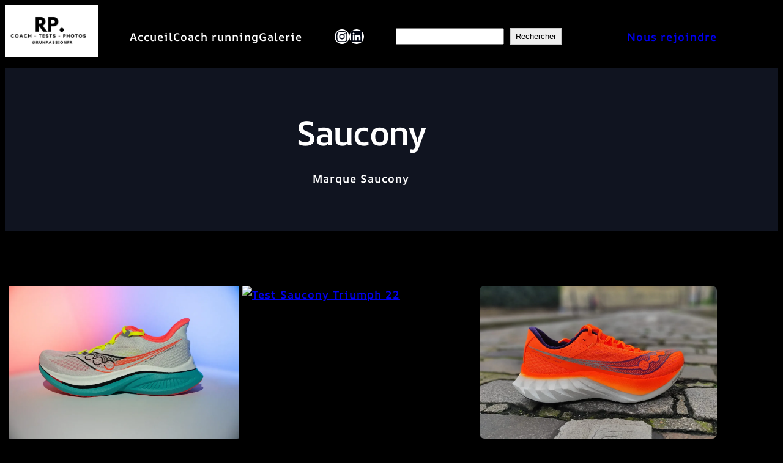

--- FILE ---
content_type: text/html; charset=UTF-8
request_url: https://runpassion.fr/category/saucony/
body_size: 38044
content:
<!DOCTYPE html><html lang="fr-FR" prefix="og: https://ogp.me/ns#"><head><script data-no-optimize="1">var litespeed_docref=sessionStorage.getItem("litespeed_docref");litespeed_docref&&(Object.defineProperty(document,"referrer",{get:function(){return litespeed_docref}}),sessionStorage.removeItem("litespeed_docref"));</script> <meta charset="UTF-8" /><style id="jetpack-boost-critical-css">@media all{.wp-block-navigation{position:relative}.wp-block-navigation ul{margin-bottom:0;margin-left:0;margin-top:0;padding-left:0}.wp-block-navigation ul,.wp-block-navigation ul li{list-style:none;padding:0}.wp-block-navigation .wp-block-navigation-item{align-items:center;background-color:inherit;display:flex;position:relative}.wp-block-navigation .wp-block-navigation-item__content{display:block;z-index:1}.wp-block-navigation .wp-block-navigation-item__content.wp-block-navigation-item__content{color:inherit}.wp-block-navigation :where(a){text-decoration:none}.wp-block-navigation{--navigation-layout-direction:row;--navigation-layout-wrap:wrap;--navigation-layout-justify:flex-start;--navigation-layout-align:center}.wp-block-navigation.items-justified-center{--navigation-layout-justify:center}.wp-block-navigation__container{gap:inherit}.wp-block-navigation__container{align-items:var(--navigation-layout-align,initial);display:flex;flex-direction:var(--navigation-layout-direction,initial);flex-wrap:var(--navigation-layout-wrap,wrap);justify-content:var(--navigation-layout-justify,initial);list-style:none;margin:0;padding-left:0}.wp-block-navigation__container:only-child{flex-grow:1}.uagb-popup-builder{display:none;opacity:0;position:fixed;top:0;left:0;width:100vw;height:100vh;max-width:100vw;max-height:100vh;z-index:999999999;overflow:hidden}.uagb-popup-builder__wrapper{position:relative;box-sizing:border-box}.uagb-popup-builder__wrapper--banner{width:100%}.uagb-popup-builder__container{display:flex;box-sizing:border-box;width:100%;height:100%;flex-direction:column;overflow-x:hidden;overflow-y:auto}.uagb-popup-builder__container .uagb-is-root-container{width:100%}.uagb-popup-builder__close{position:absolute;top:0;z-index:999999999}.uagb-popup-builder button.uagb-popup-builder__close{border:none;background:#fff0;background-color:#fff0;padding:0}.wp-block-uagb-container{display:flex;position:relative;box-sizing:border-box}.wp-block-uagb-container.uagb-is-root-container{margin-left:auto;margin-right:auto}.wp-block-uagb-container.alignfull.uagb-is-root-container .uagb-container-inner-blocks-wrap{display:flex;position:relative;box-sizing:border-box;margin-left:auto!important;margin-right:auto!important}body .wp-block-uagb-container>.uagb-container-inner-blocks-wrap,body .wp-block-uagb-container>:not(.wp-block-uagb-container):not(.wp-block-uagb-column):not(.wp-block-uagb-container):not(.wp-block-uagb-section):not(.uagb-container__shape):not(.uagb-container__video-wrap):not(.wp-block-spectra-pro-register):not(.wp-block-spectra-pro-login):not(.uagb-slider-container):not(.spectra-container-link-overlay):not(.spectra-image-gallery__control-lightbox):not(.wp-block-uagb-lottie):not(.uagb-faq__outer-wrap){min-width:unset!important;width:100%;position:relative}@media only screen and (max-width:767px){.wp-block-uagb-container .wp-block-uagb-advanced-heading{width:-webkit-fill-available}}.wp-block-uagb-advanced-heading h5{word-break:break-word}.wp-block-uagb-advanced-heading .uagb-heading-text{margin:0}.uagb-buttons__outer-wrap .uagb-buttons__wrap{display:inline-flex;width:100%}.uagb-buttons__outer-wrap .uagb-buttons-repeater{display:flex;justify-content:center;align-items:center}.uagb-buttons__outer-wrap .uagb-buttons-repeater .uagb-button__icon{font-size:inherit;display:flex;align-items:center}.uagb-buttons__outer-wrap .uagb-buttons-repeater .uagb-button__icon svg{fill:currentColor;width:inherit;height:inherit}.uagb-block-d986941b.uagb-popup-builder{align-items:flex-start;width:100%;height:unset;position:relative;max-height:0;opacity:1;z-index:9999}.uagb-block-d986941b .uagb-popup-builder__wrapper--banner{height:55px}.uagb-block-d986941b .uagb-popup-builder__close{right:0;padding:12px 12px 12px 12px}.uagb-block-d986941b .uagb-popup-builder__close svg{width:20px;height:20px;line-height:20px;font-size:20px;fill:#fff}.uagb-block-d986941b button.uagb-popup-builder__close{right:0;padding:12px 12px 12px 12px}.uagb-block-d986941b button.uagb-popup-builder__close svg{width:20px;height:20px;line-height:20px;font-size:20px;fill:#fff}.uagb-block-d986941b .uagb-popup-builder__container{justify-content:flex-end;overflow-y:hidden;box-shadow:0 0 0#00000070;padding:8px 8px 8px 8px;background-color:#6104ff}.wp-block-uagb-container.uagb-is-root-container.alignfull.uagb-block-a80d3b4d>.uagb-container-inner-blocks-wrap{--inner-content-custom-width:min(100%,1164px);max-width:var(--inner-content-custom-width);width:100%;flex-direction:row;align-items:center;justify-content:center;flex-wrap:nowrap;row-gap:20px;column-gap:30px}.wp-block-uagb-container.uagb-block-a80d3b4d{box-shadow:0 0#00000070;padding-top:0;padding-bottom:0;padding-left:0;padding-right:0;overflow:visible;order:initial;border-color:inherit;row-gap:20px;column-gap:30px}.wp-block-uagb-container.uagb-is-root-container .uagb-block-d08a641f{max-width:25%;width:100%}.wp-block-uagb-container.uagb-block-d08a641f{box-shadow:0 0#00000070;padding-top:0;padding-bottom:0;padding-left:0;padding-right:0;overflow:visible;order:initial;border-color:inherit;flex-direction:column;align-items:center;justify-content:center;flex-wrap:nowrap;row-gap:20px;column-gap:20px}.wp-block-uagb-container.uagb-is-root-container .uagb-block-1c20b4b0{max-width:45%;width:100%}.wp-block-uagb-container.uagb-block-1c20b4b0{box-shadow:0 0#00000070;padding-top:0;padding-bottom:0;padding-left:0;padding-right:0;overflow:visible;order:initial;border-color:inherit;flex-direction:column;align-items:center;justify-content:center;flex-wrap:nowrap;row-gap:20px;column-gap:20px}.wp-block-uagb-advanced-heading.uagb-block-9c6da464.wp-block-uagb-advanced-heading .uagb-heading-text{color:#fff}.wp-block-uagb-container.uagb-is-root-container .uagb-block-b810c822{max-width:20%;width:100%}.wp-block-uagb-container.uagb-block-b810c822{box-shadow:0 0#00000070;padding-top:0;padding-bottom:0;padding-left:0;padding-right:0;overflow:visible;order:initial;border-color:inherit;flex-direction:column;align-items:center;justify-content:center;flex-wrap:nowrap;row-gap:20px;column-gap:20px}.uagb-block-4b04a477.wp-block-uagb-buttons.uagb-buttons__outer-wrap .uagb-buttons__wrap{gap:10px}.uagb-block-4b04a477.uagb-buttons__outer-wrap .uagb-buttons__wrap{justify-content:right;align-items:center}.wp-block-uagb-buttons .uagb-block-b778be7d .uagb-button__wrapper .uagb-buttons-repeater.wp-block-button__link{box-shadow:0 0 0#00000026}.wp-block-uagb-buttons .uagb-block-b778be7d .uagb-buttons-repeater .uagb-button__icon>svg{width:15px;height:15px;fill:#10141D}.wp-block-uagb-buttons .uagb-block-b778be7d .uagb-buttons-repeater .uagb-button__icon-position-after{margin-left:8px}@media only screen and (max-width:976px){.uagb-block-d986941b .uagb-popup-builder__wrapper--banner{height:69px}.uagb-block-d986941b .uagb-popup-builder__container{background-color:#6104ff}.wp-block-uagb-container.uagb-is-root-container.alignfull.uagb-block-a80d3b4d>.uagb-container-inner-blocks-wrap{--inner-content-custom-width:min(100%,1024px);max-width:var(--inner-content-custom-width);width:100%;flex-direction:column;row-gap:25px}.wp-block-uagb-container.uagb-block-a80d3b4d{padding-top:0;padding-bottom:0;padding-left:0;padding-right:0;order:initial;row-gap:25px}.wp-block-uagb-container.uagb-block-a80d3b4d.wp-block-uagb-container>.uagb-container-inner-blocks-wrap>:not(.wp-block-uagb-column):not(.wp-block-uagb-section):not(.uagb-container__shape):not(.uagb-container__video-wrap):not(.uagb-slider-container):not(.spectra-image-gallery__control-lightbox){width:100%}.wp-block-uagb-container.uagb-is-root-container .uagb-block-d08a641f{width:100%}.wp-block-uagb-container.uagb-block-d08a641f{padding-top:0;padding-bottom:0;padding-left:0;padding-right:0;order:initial}.wp-block-uagb-container.uagb-is-root-container .uagb-block-1c20b4b0{max-width:100%;width:100%}.wp-block-uagb-container.uagb-block-1c20b4b0{padding-top:0;padding-bottom:0;padding-left:0;padding-right:0;order:initial}.wp-block-uagb-advanced-heading.uagb-block-9c6da464.wp-block-uagb-advanced-heading{text-align:center;margin-bottom:-24px}.wp-block-uagb-container.uagb-is-root-container .uagb-block-b810c822{max-width:100%;width:100%}.wp-block-uagb-container.uagb-block-b810c822{padding-top:0;padding-bottom:0;padding-left:0;padding-right:0;order:initial}.uagb-block-4b04a477.uagb-buttons__outer-wrap .uagb-buttons__wrap{justify-content:center;align-items:center}.uagb-block-4b04a477.uagb-buttons__outer-wrap .uagb-buttons__wrap .wp-block-button{width:auto}.uagb-block-4b04a477 .uagb-button__wrapper{margin-bottom:-7px}}@media only screen and (max-width:767px){.uagb-block-d986941b .uagb-popup-builder__wrapper--banner{height:93px}.uagb-block-d986941b .uagb-popup-builder__container{background-color:#6104ff}.wp-block-uagb-container.uagb-is-root-container.alignfull.uagb-block-a80d3b4d>.uagb-container-inner-blocks-wrap{--inner-content-custom-width:min(100%,767px);max-width:var(--inner-content-custom-width);width:100%;flex-wrap:wrap;row-gap:20px}.wp-block-uagb-container.uagb-block-a80d3b4d{padding-top:0;padding-bottom:0;padding-left:0;padding-right:0;row-gap:20px;order:initial}.wp-block-uagb-container.uagb-is-root-container .uagb-block-d08a641f{max-width:100%;width:100%}.wp-block-uagb-container.uagb-block-d08a641f{padding-top:0;padding-bottom:0;padding-left:0;padding-right:0;order:initial;flex-wrap:wrap}.wp-block-uagb-container.uagb-is-root-container .uagb-block-1c20b4b0{max-width:100%;width:100%}.wp-block-uagb-container.uagb-block-1c20b4b0{padding-top:0;padding-bottom:0;padding-left:0;padding-right:0;order:initial;flex-wrap:wrap}.wp-block-uagb-advanced-heading.uagb-block-9c6da464.wp-block-uagb-advanced-heading{text-align:center;padding-top:0;padding-right:0;padding-bottom:0;padding-left:0;margin-top:-19px;margin-right:0;margin-bottom:-14px;margin-left:0}.wp-block-uagb-container.uagb-is-root-container .uagb-block-b810c822{max-width:100%;width:100%}.wp-block-uagb-container.uagb-block-b810c822{padding-top:0;padding-bottom:0;padding-left:0;padding-right:0;order:initial;flex-wrap:wrap}.uagb-block-4b04a477.uagb-buttons__outer-wrap .uagb-buttons__wrap{justify-content:center;align-items:center}.uagb-block-4b04a477.uagb-buttons__outer-wrap .uagb-buttons__wrap .wp-block-button{width:auto}.uagb-block-4b04a477 .uagb-button__wrapper{margin-top:-18px;margin-bottom:-7px;margin-left:-7px;margin-right:-7px}}.wp-block-post-terms.is-style-swt-post-terms-pill a{display:inline-block;font-size:var(--wp--preset--font-size--x-small);padding:6px 12px;border-radius:var(--wp--custom--border-radius--full);color:var(--wp--preset--color--body);background-color:var(--wp--preset--color--outline);margin-right:var(--wp--preset--spacing--xx-small);margin-top:var(--wp--preset--spacing--xxx-small);margin-bottom:var(--wp--preset--spacing--xxx-small);line-height:var(--wp--custom--line-height--initial)}.wp-block-post-terms.is-style-swt-post-terms-pill .wp-block-post-terms__separator{display:none}@media (min-width:768px) and (max-width:1024px){.swt-hide-tablet{background:repeating-linear-gradient(125deg,rgba(0,0,0,.05),rgba(0,0,0,.05) 1px,transparent 2px,transparent 9px);opacity:.4}}@media (max-width:767px){.swt-hide-mobile{background:repeating-linear-gradient(125deg,rgba(0,0,0,.05),rgba(0,0,0,.05) 1px,transparent 2px,transparent 9px);opacity:.4}}input[type=search]::-webkit-search-cancel-button,input[type=search]::-webkit-search-results-button{display:none}html{box-sizing:border-box}*{box-sizing:inherit}.wp-site-blocks{display:flex;min-height:100vh;flex-direction:column;justify-content:flex-start}.wp-block-uagb-container.uagb-is-root-container.alignfull{margin-right:0;margin-left:0}}@media all{.wp-block-navigation{position:relative}.wp-block-navigation ul{margin-bottom:0;margin-left:0;margin-top:0;padding-left:0}.wp-block-navigation ul,.wp-block-navigation ul li{list-style:none;padding:0}.wp-block-navigation .wp-block-navigation-item{align-items:center;background-color:inherit;display:flex;position:relative}.wp-block-navigation .wp-block-navigation-item__content{display:block;z-index:1}.wp-block-navigation .wp-block-navigation-item__content.wp-block-navigation-item__content{color:inherit}.wp-block-navigation :where(a){text-decoration:none}.wp-block-navigation{--navigation-layout-direction:row;--navigation-layout-wrap:wrap;--navigation-layout-justify:flex-start;--navigation-layout-align:center}.wp-block-navigation.items-justified-center{--navigation-layout-justify:center}.wp-block-navigation__container{gap:inherit}.wp-block-navigation__container{align-items:var(--navigation-layout-align,initial);display:flex;flex-direction:var(--navigation-layout-direction,initial);flex-wrap:var(--navigation-layout-wrap,wrap);justify-content:var(--navigation-layout-justify,initial);list-style:none;margin:0;padding-left:0}.wp-block-navigation__container:only-child{flex-grow:1}.uagb-popup-builder{display:none;opacity:0;position:fixed;top:0;left:0;width:100vw;height:100vh;max-width:100vw;max-height:100vh;z-index:999999999;overflow:hidden}.uagb-popup-builder__wrapper{position:relative;box-sizing:border-box}.uagb-popup-builder__wrapper--banner{width:100%}.uagb-popup-builder__container{display:flex;box-sizing:border-box;width:100%;height:100%;flex-direction:column;overflow-x:hidden;overflow-y:auto}.uagb-popup-builder__container .uagb-is-root-container{width:100%}.uagb-popup-builder__close{position:absolute;top:0;z-index:999999999}.uagb-popup-builder button.uagb-popup-builder__close{border:none;background:#fff0;background-color:#fff0;padding:0}.wp-block-uagb-container{display:flex;position:relative;box-sizing:border-box}.wp-block-uagb-container.uagb-is-root-container{margin-left:auto;margin-right:auto}.wp-block-uagb-container.alignfull.uagb-is-root-container .uagb-container-inner-blocks-wrap{display:flex;position:relative;box-sizing:border-box;margin-left:auto!important;margin-right:auto!important}body .wp-block-uagb-container>.uagb-container-inner-blocks-wrap,body .wp-block-uagb-container>:not(.wp-block-uagb-container):not(.wp-block-uagb-column):not(.wp-block-uagb-container):not(.wp-block-uagb-section):not(.uagb-container__shape):not(.uagb-container__video-wrap):not(.wp-block-spectra-pro-register):not(.wp-block-spectra-pro-login):not(.uagb-slider-container):not(.spectra-container-link-overlay):not(.spectra-image-gallery__control-lightbox):not(.wp-block-uagb-lottie):not(.uagb-faq__outer-wrap){min-width:unset!important;width:100%;position:relative}@media only screen and (max-width:767px){.wp-block-uagb-container .wp-block-uagb-advanced-heading{width:-webkit-fill-available}}.wp-block-uagb-advanced-heading h5{word-break:break-word}.wp-block-uagb-advanced-heading .uagb-heading-text{margin:0}.uagb-buttons__outer-wrap .uagb-buttons__wrap{display:inline-flex;width:100%}.uagb-buttons__outer-wrap .uagb-buttons-repeater{display:flex;justify-content:center;align-items:center}.uagb-buttons__outer-wrap .uagb-buttons-repeater .uagb-button__icon{font-size:inherit;display:flex;align-items:center}.uagb-buttons__outer-wrap .uagb-buttons-repeater .uagb-button__icon svg{fill:currentColor;width:inherit;height:inherit}.uagb-block-d986941b.uagb-popup-builder{align-items:flex-start;width:100%;height:unset;position:relative;max-height:0;opacity:1;z-index:9999}.uagb-block-d986941b .uagb-popup-builder__wrapper--banner{height:55px}.uagb-block-d986941b .uagb-popup-builder__close{right:0;padding:12px 12px 12px 12px}.uagb-block-d986941b .uagb-popup-builder__close svg{width:20px;height:20px;line-height:20px;font-size:20px;fill:#fff}.uagb-block-d986941b button.uagb-popup-builder__close{right:0;padding:12px 12px 12px 12px}.uagb-block-d986941b button.uagb-popup-builder__close svg{width:20px;height:20px;line-height:20px;font-size:20px;fill:#fff}.uagb-block-d986941b .uagb-popup-builder__container{justify-content:flex-end;overflow-y:hidden;box-shadow:0 0 0#00000070;padding:8px 8px 8px 8px;background-color:#6104ff}.wp-block-uagb-container.uagb-is-root-container.alignfull.uagb-block-a80d3b4d>.uagb-container-inner-blocks-wrap{--inner-content-custom-width:min(100%,1164px);max-width:var(--inner-content-custom-width);width:100%;flex-direction:row;align-items:center;justify-content:center;flex-wrap:nowrap;row-gap:20px;column-gap:30px}.wp-block-uagb-container.uagb-block-a80d3b4d{box-shadow:0 0#00000070;padding-top:0;padding-bottom:0;padding-left:0;padding-right:0;overflow:visible;order:initial;border-color:inherit;row-gap:20px;column-gap:30px}.wp-block-uagb-container.uagb-is-root-container .uagb-block-d08a641f{max-width:25%;width:100%}.wp-block-uagb-container.uagb-block-d08a641f{box-shadow:0 0#00000070;padding-top:0;padding-bottom:0;padding-left:0;padding-right:0;overflow:visible;order:initial;border-color:inherit;flex-direction:column;align-items:center;justify-content:center;flex-wrap:nowrap;row-gap:20px;column-gap:20px}.wp-block-uagb-container.uagb-is-root-container .uagb-block-1c20b4b0{max-width:45%;width:100%}.wp-block-uagb-container.uagb-block-1c20b4b0{box-shadow:0 0#00000070;padding-top:0;padding-bottom:0;padding-left:0;padding-right:0;overflow:visible;order:initial;border-color:inherit;flex-direction:column;align-items:center;justify-content:center;flex-wrap:nowrap;row-gap:20px;column-gap:20px}.wp-block-uagb-advanced-heading.uagb-block-9c6da464.wp-block-uagb-advanced-heading .uagb-heading-text{color:#fff}.wp-block-uagb-container.uagb-is-root-container .uagb-block-b810c822{max-width:20%;width:100%}.wp-block-uagb-container.uagb-block-b810c822{box-shadow:0 0#00000070;padding-top:0;padding-bottom:0;padding-left:0;padding-right:0;overflow:visible;order:initial;border-color:inherit;flex-direction:column;align-items:center;justify-content:center;flex-wrap:nowrap;row-gap:20px;column-gap:20px}.uagb-block-4b04a477.wp-block-uagb-buttons.uagb-buttons__outer-wrap .uagb-buttons__wrap{gap:10px}.uagb-block-4b04a477.uagb-buttons__outer-wrap .uagb-buttons__wrap{justify-content:right;align-items:center}.wp-block-uagb-buttons .uagb-block-b778be7d .uagb-button__wrapper .uagb-buttons-repeater.wp-block-button__link{box-shadow:0 0 0#00000026}.wp-block-uagb-buttons .uagb-block-b778be7d .uagb-buttons-repeater .uagb-button__icon>svg{width:15px;height:15px;fill:#10141D}.wp-block-uagb-buttons .uagb-block-b778be7d .uagb-buttons-repeater .uagb-button__icon-position-after{margin-left:8px}@media only screen and (max-width:976px){.uagb-block-d986941b .uagb-popup-builder__wrapper--banner{height:69px}.uagb-block-d986941b .uagb-popup-builder__container{background-color:#6104ff}.wp-block-uagb-container.uagb-is-root-container.alignfull.uagb-block-a80d3b4d>.uagb-container-inner-blocks-wrap{--inner-content-custom-width:min(100%,1024px);max-width:var(--inner-content-custom-width);width:100%;flex-direction:column;row-gap:25px}.wp-block-uagb-container.uagb-block-a80d3b4d{padding-top:0;padding-bottom:0;padding-left:0;padding-right:0;order:initial;row-gap:25px}.wp-block-uagb-container.uagb-block-a80d3b4d.wp-block-uagb-container>.uagb-container-inner-blocks-wrap>:not(.wp-block-uagb-column):not(.wp-block-uagb-section):not(.uagb-container__shape):not(.uagb-container__video-wrap):not(.uagb-slider-container):not(.spectra-image-gallery__control-lightbox){width:100%}.wp-block-uagb-container.uagb-is-root-container .uagb-block-d08a641f{width:100%}.wp-block-uagb-container.uagb-block-d08a641f{padding-top:0;padding-bottom:0;padding-left:0;padding-right:0;order:initial}.wp-block-uagb-container.uagb-is-root-container .uagb-block-1c20b4b0{max-width:100%;width:100%}.wp-block-uagb-container.uagb-block-1c20b4b0{padding-top:0;padding-bottom:0;padding-left:0;padding-right:0;order:initial}.wp-block-uagb-advanced-heading.uagb-block-9c6da464.wp-block-uagb-advanced-heading{text-align:center;margin-bottom:-24px}.wp-block-uagb-container.uagb-is-root-container .uagb-block-b810c822{max-width:100%;width:100%}.wp-block-uagb-container.uagb-block-b810c822{padding-top:0;padding-bottom:0;padding-left:0;padding-right:0;order:initial}.uagb-block-4b04a477.uagb-buttons__outer-wrap .uagb-buttons__wrap{justify-content:center;align-items:center}.uagb-block-4b04a477.uagb-buttons__outer-wrap .uagb-buttons__wrap .wp-block-button{width:auto}.uagb-block-4b04a477 .uagb-button__wrapper{margin-bottom:-7px}}@media only screen and (max-width:767px){.uagb-block-d986941b .uagb-popup-builder__wrapper--banner{height:93px}.uagb-block-d986941b .uagb-popup-builder__container{background-color:#6104ff}.wp-block-uagb-container.uagb-is-root-container.alignfull.uagb-block-a80d3b4d>.uagb-container-inner-blocks-wrap{--inner-content-custom-width:min(100%,767px);max-width:var(--inner-content-custom-width);width:100%;flex-wrap:wrap;row-gap:20px}.wp-block-uagb-container.uagb-block-a80d3b4d{padding-top:0;padding-bottom:0;padding-left:0;padding-right:0;row-gap:20px;order:initial}.wp-block-uagb-container.uagb-is-root-container .uagb-block-d08a641f{max-width:100%;width:100%}.wp-block-uagb-container.uagb-block-d08a641f{padding-top:0;padding-bottom:0;padding-left:0;padding-right:0;order:initial;flex-wrap:wrap}.wp-block-uagb-container.uagb-is-root-container .uagb-block-1c20b4b0{max-width:100%;width:100%}.wp-block-uagb-container.uagb-block-1c20b4b0{padding-top:0;padding-bottom:0;padding-left:0;padding-right:0;order:initial;flex-wrap:wrap}.wp-block-uagb-advanced-heading.uagb-block-9c6da464.wp-block-uagb-advanced-heading{text-align:center;padding-top:0;padding-right:0;padding-bottom:0;padding-left:0;margin-top:-19px;margin-right:0;margin-bottom:-14px;margin-left:0}.wp-block-uagb-container.uagb-is-root-container .uagb-block-b810c822{max-width:100%;width:100%}.wp-block-uagb-container.uagb-block-b810c822{padding-top:0;padding-bottom:0;padding-left:0;padding-right:0;order:initial;flex-wrap:wrap}.uagb-block-4b04a477.uagb-buttons__outer-wrap .uagb-buttons__wrap{justify-content:center;align-items:center}.uagb-block-4b04a477.uagb-buttons__outer-wrap .uagb-buttons__wrap .wp-block-button{width:auto}.uagb-block-4b04a477 .uagb-button__wrapper{margin-top:-18px;margin-bottom:-7px;margin-left:-7px;margin-right:-7px}}.wp-block-post-terms.is-style-swt-post-terms-pill a{display:inline-block;font-size:var(--wp--preset--font-size--x-small);padding:6px 12px;border-radius:var(--wp--custom--border-radius--full);color:var(--wp--preset--color--body);background-color:var(--wp--preset--color--outline);margin-right:var(--wp--preset--spacing--xx-small);margin-top:var(--wp--preset--spacing--xxx-small);margin-bottom:var(--wp--preset--spacing--xxx-small);line-height:var(--wp--custom--line-height--initial)}.wp-block-post-terms.is-style-swt-post-terms-pill .wp-block-post-terms__separator{display:none}@media (min-width:768px) and (max-width:1024px){.swt-hide-tablet{background:repeating-linear-gradient(125deg,rgba(0,0,0,.05),rgba(0,0,0,.05) 1px,transparent 2px,transparent 9px);opacity:.4}}@media (max-width:767px){.swt-hide-mobile{background:repeating-linear-gradient(125deg,rgba(0,0,0,.05),rgba(0,0,0,.05) 1px,transparent 2px,transparent 9px);opacity:.4}}input[type=search]::-webkit-search-cancel-button,input[type=search]::-webkit-search-results-button{display:none}html{box-sizing:border-box}*{box-sizing:inherit}.wp-site-blocks{display:flex;min-height:100vh;flex-direction:column;justify-content:flex-start}.wp-block-uagb-container.uagb-is-root-container.alignfull{margin-right:0;margin-left:0}}</style><meta name="viewport" content="width=device-width, initial-scale=1" /><meta name="description" content="Marque Saucony"/><meta name="robots" content="follow, index, max-snippet:-1, max-video-preview:-1, max-image-preview:large"/><link rel="canonical" href="https://runpassion.fr/category/saucony/" /><meta property="og:locale" content="fr_FR" /><meta property="og:type" content="article" /><meta property="og:title" content="Saucony - RUNPASSIONFR - Coach running" /><meta property="og:description" content="Marque Saucony" /><meta property="og:url" content="https://runpassion.fr/category/saucony/" /><meta property="og:site_name" content="RUNPASSIONFR - Coach running" /><meta property="article:publisher" content="https://www.facebook.com/profile.php?id=100093514447429" /><meta property="og:image" content="https://i0.wp.com/runpassion.fr/wp-content/uploads/2024/10/cropped-RUN-1.png" /><meta property="og:image:secure_url" content="https://i0.wp.com/runpassion.fr/wp-content/uploads/2024/10/cropped-RUN-1.png" /><meta property="og:image:width" content="512" /><meta property="og:image:height" content="512" /><meta property="og:image:alt" content="Runpassion" /><meta property="og:image:type" content="image/png" /><meta name="twitter:card" content="summary_large_image" /><meta name="twitter:title" content="Saucony - RUNPASSIONFR - Coach running" /><meta name="twitter:description" content="Marque Saucony" /><meta name="twitter:site" content="@runpassionfr" /><meta name="twitter:image" content="https://i0.wp.com/runpassion.fr/wp-content/uploads/2024/10/cropped-RUN-1.png" /><meta name="twitter:label1" content="Articles" /><meta name="twitter:data1" content="6" /> <script type="application/ld+json" class="rank-math-schema">{"@context":"https://schema.org","@graph":[{"@type":"Organization","@id":"https://runpassion.fr/#organization","name":"RUNPASSIONFR","url":"https://runpassion.fr","sameAs":["https://www.facebook.com/profile.php?id=100093514447429","https://twitter.com/runpassionfr"],"email":"contact@runpassion.fr","logo":{"@type":"ImageObject","@id":"https://runpassion.fr/#logo","url":"https://runpassion.fr/wp-content/uploads/2024/10/cropped-RUN-1.png","contentUrl":"https://runpassion.fr/wp-content/uploads/2024/10/cropped-RUN-1.png","caption":"RUNPASSIONFR - Coach running","inLanguage":"fr-FR","width":"512","height":"512"},"description":"RunPassionFR est un site web qui propose des tests chaussures running ainsi qu'un service de coach running en ligne."},{"@type":"WebSite","@id":"https://runpassion.fr/#website","url":"https://runpassion.fr","name":"RUNPASSIONFR - Coach running","alternateName":"RUNPASSIONFR - Coach running","publisher":{"@id":"https://runpassion.fr/#organization"},"inLanguage":"fr-FR"},{"@type":"CollectionPage","@id":"https://runpassion.fr/category/saucony/#webpage","url":"https://runpassion.fr/category/saucony/","name":"Saucony - RUNPASSIONFR - Coach running","isPartOf":{"@id":"https://runpassion.fr/#website"},"inLanguage":"fr-FR"}]}</script> <title>Saucony - RUNPASSIONFR - Coach running</title><link rel='dns-prefetch' href='//stats.wp.com' /><link rel='dns-prefetch' href='//fonts.googleapis.com' /><link rel='preconnect' href='//i0.wp.com' /><link rel='preconnect' href='//c0.wp.com' /><link rel="alternate" type="application/rss+xml" title="RUNPASSIONFR - Coach running  &raquo; Flux" href="https://runpassion.fr/feed/" /><link rel="alternate" type="application/rss+xml" title="RUNPASSIONFR - Coach running  &raquo; Flux des commentaires" href="https://runpassion.fr/comments/feed/" /><link rel="alternate" type="application/rss+xml" title="RUNPASSIONFR - Coach running  &raquo; Flux de la catégorie Saucony" href="https://runpassion.fr/category/saucony/feed/" />
<noscript><link rel='stylesheet' id='all-css-8012ff26a3abe32800f005a97fd49d69' href='https://runpassion.fr/wp-content/boost-cache/static/d858ea606b.min.css' type='text/css' media='all' /></noscript><style id='spectra-one-inline-css'>body [class*='uagb-block-']{margin-top:0px;margin-block-start:0px;}@media (min-width:1025px){.swt-hide-desktop{display:none !important;}}@media (min-width:768px) and (max-width:1024px){.swt-hide-tablet{display:none !important ;}}@media (max-width:767px){.swt-hide-mobile{display:none !important;}}.wp-block-navigation__responsive-container.is-menu-open .wp-block-navigation__responsive-container-content, .wp-block-navigation__responsive-container.is-menu-open .wp-block-navigation__responsive-container-content .wp-block-navigation-item, .wp-block-navigation__responsive-container.is-menu-open .wp-block-navigation__responsive-container-content .wp-block-navigation__container, .wp-block-navigation__responsive-container.is-menu-open .wp-block-navigation__responsive-container-content .wp-block-page-list{align-items:center;}.wp-block-post-terms a{color:inherit;}.is-style-swt-post-author-simple .wp-block-post-author__bio{display:none;}.wp-block-post-author__bio{font-size:inherit;}
/*# sourceURL=spectra-one-inline-css */</style><style id='wp-img-auto-sizes-contain-inline-css'>img:is([sizes=auto i],[sizes^="auto," i]){contain-intrinsic-size:3000px 1500px}
/*# sourceURL=wp-img-auto-sizes-contain-inline-css */</style><style id='wp-block-image-inline-css'>.wp-block-image>a,.wp-block-image>figure>a{display:inline-block}.wp-block-image img{box-sizing:border-box;height:auto;max-width:100%;vertical-align:bottom}@media not (prefers-reduced-motion){.wp-block-image img.hide{visibility:hidden}.wp-block-image img.show{animation:show-content-image .4s}}.wp-block-image[style*=border-radius] img,.wp-block-image[style*=border-radius]>a{border-radius:inherit}.wp-block-image.has-custom-border img{box-sizing:border-box}.wp-block-image.aligncenter{text-align:center}.wp-block-image.alignfull>a,.wp-block-image.alignwide>a{width:100%}.wp-block-image.alignfull img,.wp-block-image.alignwide img{height:auto;width:100%}.wp-block-image .aligncenter,.wp-block-image .alignleft,.wp-block-image .alignright,.wp-block-image.aligncenter,.wp-block-image.alignleft,.wp-block-image.alignright{display:table}.wp-block-image .aligncenter>figcaption,.wp-block-image .alignleft>figcaption,.wp-block-image .alignright>figcaption,.wp-block-image.aligncenter>figcaption,.wp-block-image.alignleft>figcaption,.wp-block-image.alignright>figcaption{caption-side:bottom;display:table-caption}.wp-block-image .alignleft{float:left;margin:.5em 1em .5em 0}.wp-block-image .alignright{float:right;margin:.5em 0 .5em 1em}.wp-block-image .aligncenter{margin-left:auto;margin-right:auto}.wp-block-image :where(figcaption){margin-bottom:1em;margin-top:.5em}.wp-block-image.is-style-circle-mask img{border-radius:9999px}@supports ((-webkit-mask-image:none) or (mask-image:none)) or (-webkit-mask-image:none){.wp-block-image.is-style-circle-mask img{border-radius:0;-webkit-mask-image:url('data:image/svg+xml;utf8,<svg viewBox="0 0 100 100" xmlns="http://www.w3.org/2000/svg"><circle cx="50" cy="50" r="50"/></svg>');mask-image:url('data:image/svg+xml;utf8,<svg viewBox="0 0 100 100" xmlns="http://www.w3.org/2000/svg"><circle cx="50" cy="50" r="50"/></svg>');mask-mode:alpha;-webkit-mask-position:center;mask-position:center;-webkit-mask-repeat:no-repeat;mask-repeat:no-repeat;-webkit-mask-size:contain;mask-size:contain}}:root :where(.wp-block-image.is-style-rounded img,.wp-block-image .is-style-rounded img){border-radius:9999px}.wp-block-image figure{margin:0}.wp-lightbox-container{display:flex;flex-direction:column;position:relative}.wp-lightbox-container img{cursor:zoom-in}.wp-lightbox-container img:hover+button{opacity:1}.wp-lightbox-container button{align-items:center;backdrop-filter:blur(16px) saturate(180%);background-color:#5a5a5a40;border:none;border-radius:4px;cursor:zoom-in;display:flex;height:20px;justify-content:center;opacity:0;padding:0;position:absolute;right:16px;text-align:center;top:16px;width:20px;z-index:100}@media not (prefers-reduced-motion){.wp-lightbox-container button{transition:opacity .2s ease}}.wp-lightbox-container button:focus-visible{outline:3px auto #5a5a5a40;outline:3px auto -webkit-focus-ring-color;outline-offset:3px}.wp-lightbox-container button:hover{cursor:pointer;opacity:1}.wp-lightbox-container button:focus{opacity:1}.wp-lightbox-container button:focus,.wp-lightbox-container button:hover,.wp-lightbox-container button:not(:hover):not(:active):not(.has-background){background-color:#5a5a5a40;border:none}.wp-lightbox-overlay{box-sizing:border-box;cursor:zoom-out;height:100vh;left:0;overflow:hidden;position:fixed;top:0;visibility:hidden;width:100%;z-index:100000}.wp-lightbox-overlay .close-button{align-items:center;cursor:pointer;display:flex;justify-content:center;min-height:40px;min-width:40px;padding:0;position:absolute;right:calc(env(safe-area-inset-right) + 16px);top:calc(env(safe-area-inset-top) + 16px);z-index:5000000}.wp-lightbox-overlay .close-button:focus,.wp-lightbox-overlay .close-button:hover,.wp-lightbox-overlay .close-button:not(:hover):not(:active):not(.has-background){background:none;border:none}.wp-lightbox-overlay .lightbox-image-container{height:var(--wp--lightbox-container-height);left:50%;overflow:hidden;position:absolute;top:50%;transform:translate(-50%,-50%);transform-origin:top left;width:var(--wp--lightbox-container-width);z-index:9999999999}.wp-lightbox-overlay .wp-block-image{align-items:center;box-sizing:border-box;display:flex;height:100%;justify-content:center;margin:0;position:relative;transform-origin:0 0;width:100%;z-index:3000000}.wp-lightbox-overlay .wp-block-image img{height:var(--wp--lightbox-image-height);min-height:var(--wp--lightbox-image-height);min-width:var(--wp--lightbox-image-width);width:var(--wp--lightbox-image-width)}.wp-lightbox-overlay .wp-block-image figcaption{display:none}.wp-lightbox-overlay button{background:none;border:none}.wp-lightbox-overlay .scrim{background-color:#fff;height:100%;opacity:.9;position:absolute;width:100%;z-index:2000000}.wp-lightbox-overlay.active{visibility:visible}@media not (prefers-reduced-motion){.wp-lightbox-overlay.active{animation:turn-on-visibility .25s both}.wp-lightbox-overlay.active img{animation:turn-on-visibility .35s both}.wp-lightbox-overlay.show-closing-animation:not(.active){animation:turn-off-visibility .35s both}.wp-lightbox-overlay.show-closing-animation:not(.active) img{animation:turn-off-visibility .25s both}.wp-lightbox-overlay.zoom.active{animation:none;opacity:1;visibility:visible}.wp-lightbox-overlay.zoom.active .lightbox-image-container{animation:lightbox-zoom-in .4s}.wp-lightbox-overlay.zoom.active .lightbox-image-container img{animation:none}.wp-lightbox-overlay.zoom.active .scrim{animation:turn-on-visibility .4s forwards}.wp-lightbox-overlay.zoom.show-closing-animation:not(.active){animation:none}.wp-lightbox-overlay.zoom.show-closing-animation:not(.active) .lightbox-image-container{animation:lightbox-zoom-out .4s}.wp-lightbox-overlay.zoom.show-closing-animation:not(.active) .lightbox-image-container img{animation:none}.wp-lightbox-overlay.zoom.show-closing-animation:not(.active) .scrim{animation:turn-off-visibility .4s forwards}}@keyframes show-content-image{0%{visibility:hidden}99%{visibility:hidden}to{visibility:visible}}@keyframes turn-on-visibility{0%{opacity:0}to{opacity:1}}@keyframes turn-off-visibility{0%{opacity:1;visibility:visible}99%{opacity:0;visibility:visible}to{opacity:0;visibility:hidden}}@keyframes lightbox-zoom-in{0%{transform:translate(calc((-100vw + var(--wp--lightbox-scrollbar-width))/2 + var(--wp--lightbox-initial-left-position)),calc(-50vh + var(--wp--lightbox-initial-top-position))) scale(var(--wp--lightbox-scale))}to{transform:translate(-50%,-50%) scale(1)}}@keyframes lightbox-zoom-out{0%{transform:translate(-50%,-50%) scale(1);visibility:visible}99%{visibility:visible}to{transform:translate(calc((-100vw + var(--wp--lightbox-scrollbar-width))/2 + var(--wp--lightbox-initial-left-position)),calc(-50vh + var(--wp--lightbox-initial-top-position))) scale(var(--wp--lightbox-scale));visibility:hidden}}
/*# sourceURL=https://runpassion.fr/wp-includes/blocks/image/style.min.css */</style><style id='wp-block-image-theme-inline-css'>:root :where(.wp-block-image figcaption){color:#555;font-size:13px;text-align:center}.is-dark-theme :root :where(.wp-block-image figcaption){color:#ffffffa6}.wp-block-image{margin:0 0 1em}
/*# sourceURL=https://runpassion.fr/wp-includes/blocks/image/theme.min.css */</style><style id='wp-block-navigation-link-inline-css'>.wp-block-navigation .wp-block-navigation-item__label{overflow-wrap:break-word}.wp-block-navigation .wp-block-navigation-item__description{display:none}.link-ui-tools{outline:1px solid #f0f0f0;padding:8px}.link-ui-block-inserter{padding-top:8px}.link-ui-block-inserter__back{margin-left:8px;text-transform:uppercase}
/*# sourceURL=https://runpassion.fr/wp-includes/blocks/navigation-link/style.min.css */</style><style id='wp-block-social-links-inline-css'>.wp-block-social-links{background:none;box-sizing:border-box;margin-left:0;padding-left:0;padding-right:0;text-indent:0}.wp-block-social-links .wp-social-link a,.wp-block-social-links .wp-social-link a:hover{border-bottom:0;box-shadow:none;text-decoration:none}.wp-block-social-links .wp-social-link svg{height:1em;width:1em}.wp-block-social-links .wp-social-link span:not(.screen-reader-text){font-size:.65em;margin-left:.5em;margin-right:.5em}.wp-block-social-links.has-small-icon-size{font-size:16px}.wp-block-social-links,.wp-block-social-links.has-normal-icon-size{font-size:24px}.wp-block-social-links.has-large-icon-size{font-size:36px}.wp-block-social-links.has-huge-icon-size{font-size:48px}.wp-block-social-links.aligncenter{display:flex;justify-content:center}.wp-block-social-links.alignright{justify-content:flex-end}.wp-block-social-link{border-radius:9999px;display:block}@media not (prefers-reduced-motion){.wp-block-social-link{transition:transform .1s ease}}.wp-block-social-link{height:auto}.wp-block-social-link a{align-items:center;display:flex;line-height:0}.wp-block-social-link:hover{transform:scale(1.1)}.wp-block-social-links .wp-block-social-link.wp-social-link{display:inline-block;margin:0;padding:0}.wp-block-social-links .wp-block-social-link.wp-social-link .wp-block-social-link-anchor,.wp-block-social-links .wp-block-social-link.wp-social-link .wp-block-social-link-anchor svg,.wp-block-social-links .wp-block-social-link.wp-social-link .wp-block-social-link-anchor:active,.wp-block-social-links .wp-block-social-link.wp-social-link .wp-block-social-link-anchor:hover,.wp-block-social-links .wp-block-social-link.wp-social-link .wp-block-social-link-anchor:visited{color:currentColor;fill:currentColor}:where(.wp-block-social-links:not(.is-style-logos-only)) .wp-social-link{background-color:#f0f0f0;color:#444}:where(.wp-block-social-links:not(.is-style-logos-only)) .wp-social-link-amazon{background-color:#f90;color:#fff}:where(.wp-block-social-links:not(.is-style-logos-only)) .wp-social-link-bandcamp{background-color:#1ea0c3;color:#fff}:where(.wp-block-social-links:not(.is-style-logos-only)) .wp-social-link-behance{background-color:#0757fe;color:#fff}:where(.wp-block-social-links:not(.is-style-logos-only)) .wp-social-link-bluesky{background-color:#0a7aff;color:#fff}:where(.wp-block-social-links:not(.is-style-logos-only)) .wp-social-link-codepen{background-color:#1e1f26;color:#fff}:where(.wp-block-social-links:not(.is-style-logos-only)) .wp-social-link-deviantart{background-color:#02e49b;color:#fff}:where(.wp-block-social-links:not(.is-style-logos-only)) .wp-social-link-discord{background-color:#5865f2;color:#fff}:where(.wp-block-social-links:not(.is-style-logos-only)) .wp-social-link-dribbble{background-color:#e94c89;color:#fff}:where(.wp-block-social-links:not(.is-style-logos-only)) .wp-social-link-dropbox{background-color:#4280ff;color:#fff}:where(.wp-block-social-links:not(.is-style-logos-only)) .wp-social-link-etsy{background-color:#f45800;color:#fff}:where(.wp-block-social-links:not(.is-style-logos-only)) .wp-social-link-facebook{background-color:#0866ff;color:#fff}:where(.wp-block-social-links:not(.is-style-logos-only)) .wp-social-link-fivehundredpx{background-color:#000;color:#fff}:where(.wp-block-social-links:not(.is-style-logos-only)) .wp-social-link-flickr{background-color:#0461dd;color:#fff}:where(.wp-block-social-links:not(.is-style-logos-only)) .wp-social-link-foursquare{background-color:#e65678;color:#fff}:where(.wp-block-social-links:not(.is-style-logos-only)) .wp-social-link-github{background-color:#24292d;color:#fff}:where(.wp-block-social-links:not(.is-style-logos-only)) .wp-social-link-goodreads{background-color:#eceadd;color:#382110}:where(.wp-block-social-links:not(.is-style-logos-only)) .wp-social-link-google{background-color:#ea4434;color:#fff}:where(.wp-block-social-links:not(.is-style-logos-only)) .wp-social-link-gravatar{background-color:#1d4fc4;color:#fff}:where(.wp-block-social-links:not(.is-style-logos-only)) .wp-social-link-instagram{background-color:#f00075;color:#fff}:where(.wp-block-social-links:not(.is-style-logos-only)) .wp-social-link-lastfm{background-color:#e21b24;color:#fff}:where(.wp-block-social-links:not(.is-style-logos-only)) .wp-social-link-linkedin{background-color:#0d66c2;color:#fff}:where(.wp-block-social-links:not(.is-style-logos-only)) .wp-social-link-mastodon{background-color:#3288d4;color:#fff}:where(.wp-block-social-links:not(.is-style-logos-only)) .wp-social-link-medium{background-color:#000;color:#fff}:where(.wp-block-social-links:not(.is-style-logos-only)) .wp-social-link-meetup{background-color:#f6405f;color:#fff}:where(.wp-block-social-links:not(.is-style-logos-only)) .wp-social-link-patreon{background-color:#000;color:#fff}:where(.wp-block-social-links:not(.is-style-logos-only)) .wp-social-link-pinterest{background-color:#e60122;color:#fff}:where(.wp-block-social-links:not(.is-style-logos-only)) .wp-social-link-pocket{background-color:#ef4155;color:#fff}:where(.wp-block-social-links:not(.is-style-logos-only)) .wp-social-link-reddit{background-color:#ff4500;color:#fff}:where(.wp-block-social-links:not(.is-style-logos-only)) .wp-social-link-skype{background-color:#0478d7;color:#fff}:where(.wp-block-social-links:not(.is-style-logos-only)) .wp-social-link-snapchat{background-color:#fefc00;color:#fff;stroke:#000}:where(.wp-block-social-links:not(.is-style-logos-only)) .wp-social-link-soundcloud{background-color:#ff5600;color:#fff}:where(.wp-block-social-links:not(.is-style-logos-only)) .wp-social-link-spotify{background-color:#1bd760;color:#fff}:where(.wp-block-social-links:not(.is-style-logos-only)) .wp-social-link-telegram{background-color:#2aabee;color:#fff}:where(.wp-block-social-links:not(.is-style-logos-only)) .wp-social-link-threads{background-color:#000;color:#fff}:where(.wp-block-social-links:not(.is-style-logos-only)) .wp-social-link-tiktok{background-color:#000;color:#fff}:where(.wp-block-social-links:not(.is-style-logos-only)) .wp-social-link-tumblr{background-color:#011835;color:#fff}:where(.wp-block-social-links:not(.is-style-logos-only)) .wp-social-link-twitch{background-color:#6440a4;color:#fff}:where(.wp-block-social-links:not(.is-style-logos-only)) .wp-social-link-twitter{background-color:#1da1f2;color:#fff}:where(.wp-block-social-links:not(.is-style-logos-only)) .wp-social-link-vimeo{background-color:#1eb7ea;color:#fff}:where(.wp-block-social-links:not(.is-style-logos-only)) .wp-social-link-vk{background-color:#4680c2;color:#fff}:where(.wp-block-social-links:not(.is-style-logos-only)) .wp-social-link-wordpress{background-color:#3499cd;color:#fff}:where(.wp-block-social-links:not(.is-style-logos-only)) .wp-social-link-whatsapp{background-color:#25d366;color:#fff}:where(.wp-block-social-links:not(.is-style-logos-only)) .wp-social-link-x{background-color:#000;color:#fff}:where(.wp-block-social-links:not(.is-style-logos-only)) .wp-social-link-yelp{background-color:#d32422;color:#fff}:where(.wp-block-social-links:not(.is-style-logos-only)) .wp-social-link-youtube{background-color:red;color:#fff}:where(.wp-block-social-links.is-style-logos-only) .wp-social-link{background:none}:where(.wp-block-social-links.is-style-logos-only) .wp-social-link svg{height:1.25em;width:1.25em}:where(.wp-block-social-links.is-style-logos-only) .wp-social-link-amazon{color:#f90}:where(.wp-block-social-links.is-style-logos-only) .wp-social-link-bandcamp{color:#1ea0c3}:where(.wp-block-social-links.is-style-logos-only) .wp-social-link-behance{color:#0757fe}:where(.wp-block-social-links.is-style-logos-only) .wp-social-link-bluesky{color:#0a7aff}:where(.wp-block-social-links.is-style-logos-only) .wp-social-link-codepen{color:#1e1f26}:where(.wp-block-social-links.is-style-logos-only) .wp-social-link-deviantart{color:#02e49b}:where(.wp-block-social-links.is-style-logos-only) .wp-social-link-discord{color:#5865f2}:where(.wp-block-social-links.is-style-logos-only) .wp-social-link-dribbble{color:#e94c89}:where(.wp-block-social-links.is-style-logos-only) .wp-social-link-dropbox{color:#4280ff}:where(.wp-block-social-links.is-style-logos-only) .wp-social-link-etsy{color:#f45800}:where(.wp-block-social-links.is-style-logos-only) .wp-social-link-facebook{color:#0866ff}:where(.wp-block-social-links.is-style-logos-only) .wp-social-link-fivehundredpx{color:#000}:where(.wp-block-social-links.is-style-logos-only) .wp-social-link-flickr{color:#0461dd}:where(.wp-block-social-links.is-style-logos-only) .wp-social-link-foursquare{color:#e65678}:where(.wp-block-social-links.is-style-logos-only) .wp-social-link-github{color:#24292d}:where(.wp-block-social-links.is-style-logos-only) .wp-social-link-goodreads{color:#382110}:where(.wp-block-social-links.is-style-logos-only) .wp-social-link-google{color:#ea4434}:where(.wp-block-social-links.is-style-logos-only) .wp-social-link-gravatar{color:#1d4fc4}:where(.wp-block-social-links.is-style-logos-only) .wp-social-link-instagram{color:#f00075}:where(.wp-block-social-links.is-style-logos-only) .wp-social-link-lastfm{color:#e21b24}:where(.wp-block-social-links.is-style-logos-only) .wp-social-link-linkedin{color:#0d66c2}:where(.wp-block-social-links.is-style-logos-only) .wp-social-link-mastodon{color:#3288d4}:where(.wp-block-social-links.is-style-logos-only) .wp-social-link-medium{color:#000}:where(.wp-block-social-links.is-style-logos-only) .wp-social-link-meetup{color:#f6405f}:where(.wp-block-social-links.is-style-logos-only) .wp-social-link-patreon{color:#000}:where(.wp-block-social-links.is-style-logos-only) .wp-social-link-pinterest{color:#e60122}:where(.wp-block-social-links.is-style-logos-only) .wp-social-link-pocket{color:#ef4155}:where(.wp-block-social-links.is-style-logos-only) .wp-social-link-reddit{color:#ff4500}:where(.wp-block-social-links.is-style-logos-only) .wp-social-link-skype{color:#0478d7}:where(.wp-block-social-links.is-style-logos-only) .wp-social-link-snapchat{color:#fff;stroke:#000}:where(.wp-block-social-links.is-style-logos-only) .wp-social-link-soundcloud{color:#ff5600}:where(.wp-block-social-links.is-style-logos-only) .wp-social-link-spotify{color:#1bd760}:where(.wp-block-social-links.is-style-logos-only) .wp-social-link-telegram{color:#2aabee}:where(.wp-block-social-links.is-style-logos-only) .wp-social-link-threads{color:#000}:where(.wp-block-social-links.is-style-logos-only) .wp-social-link-tiktok{color:#000}:where(.wp-block-social-links.is-style-logos-only) .wp-social-link-tumblr{color:#011835}:where(.wp-block-social-links.is-style-logos-only) .wp-social-link-twitch{color:#6440a4}:where(.wp-block-social-links.is-style-logos-only) .wp-social-link-twitter{color:#1da1f2}:where(.wp-block-social-links.is-style-logos-only) .wp-social-link-vimeo{color:#1eb7ea}:where(.wp-block-social-links.is-style-logos-only) .wp-social-link-vk{color:#4680c2}:where(.wp-block-social-links.is-style-logos-only) .wp-social-link-whatsapp{color:#25d366}:where(.wp-block-social-links.is-style-logos-only) .wp-social-link-wordpress{color:#3499cd}:where(.wp-block-social-links.is-style-logos-only) .wp-social-link-x{color:#000}:where(.wp-block-social-links.is-style-logos-only) .wp-social-link-yelp{color:#d32422}:where(.wp-block-social-links.is-style-logos-only) .wp-social-link-youtube{color:red}.wp-block-social-links.is-style-pill-shape .wp-social-link{width:auto}:root :where(.wp-block-social-links .wp-social-link a){padding:.25em}:root :where(.wp-block-social-links.is-style-logos-only .wp-social-link a){padding:0}:root :where(.wp-block-social-links.is-style-pill-shape .wp-social-link a){padding-left:.6666666667em;padding-right:.6666666667em}.wp-block-social-links:not(.has-icon-color):not(.has-icon-background-color) .wp-social-link-snapchat .wp-block-social-link-label{color:#000}
/*# sourceURL=https://runpassion.fr/wp-includes/blocks/social-links/style.min.css */</style><style id='wp-block-search-inline-css'>.wp-block-search__button{margin-left:10px;word-break:normal}.wp-block-search__button.has-icon{line-height:0}.wp-block-search__button svg{height:1.25em;min-height:24px;min-width:24px;width:1.25em;fill:currentColor;vertical-align:text-bottom}:where(.wp-block-search__button){border:1px solid #ccc;padding:6px 10px}.wp-block-search__inside-wrapper{display:flex;flex:auto;flex-wrap:nowrap;max-width:100%}.wp-block-search__label{width:100%}.wp-block-search.wp-block-search__button-only .wp-block-search__button{box-sizing:border-box;display:flex;flex-shrink:0;justify-content:center;margin-left:0;max-width:100%}.wp-block-search.wp-block-search__button-only .wp-block-search__inside-wrapper{min-width:0!important;transition-property:width}.wp-block-search.wp-block-search__button-only .wp-block-search__input{flex-basis:100%;transition-duration:.3s}.wp-block-search.wp-block-search__button-only.wp-block-search__searchfield-hidden,.wp-block-search.wp-block-search__button-only.wp-block-search__searchfield-hidden .wp-block-search__inside-wrapper{overflow:hidden}.wp-block-search.wp-block-search__button-only.wp-block-search__searchfield-hidden .wp-block-search__input{border-left-width:0!important;border-right-width:0!important;flex-basis:0;flex-grow:0;margin:0;min-width:0!important;padding-left:0!important;padding-right:0!important;width:0!important}:where(.wp-block-search__input){appearance:none;border:1px solid #949494;flex-grow:1;font-family:inherit;font-size:inherit;font-style:inherit;font-weight:inherit;letter-spacing:inherit;line-height:inherit;margin-left:0;margin-right:0;min-width:3rem;padding:8px;text-decoration:unset!important;text-transform:inherit}:where(.wp-block-search__button-inside .wp-block-search__inside-wrapper){background-color:#fff;border:1px solid #949494;box-sizing:border-box;padding:4px}:where(.wp-block-search__button-inside .wp-block-search__inside-wrapper) .wp-block-search__input{border:none;border-radius:0;padding:0 4px}:where(.wp-block-search__button-inside .wp-block-search__inside-wrapper) .wp-block-search__input:focus{outline:none}:where(.wp-block-search__button-inside .wp-block-search__inside-wrapper) :where(.wp-block-search__button){padding:4px 8px}.wp-block-search.aligncenter .wp-block-search__inside-wrapper{margin:auto}.wp-block[data-align=right] .wp-block-search.wp-block-search__button-only .wp-block-search__inside-wrapper{float:right}

            .is-style-swt-search-minimal.wp-block-search__button-inside .wp-block-search__button {
                color: var(--wp--preset--color--heading);
                background-color: var(--wp--preset--color--background);
                border-radius: 0;
                margin: 0;
                padding: var(--wp--preset--spacing--xx-small) var(--wp--preset--spacing--xx-small);
            }

            .is-style-swt-search-minimal.wp-block-search__button-inside .wp-block-search__button:hover {
                color: var(--wp--preset--color--heading);
                background-color: var(--wp--preset--color--background);
            }

            .is-style-swt-search-minimal.wp-block-search__button-inside .wp-block-search__inside-wrapper {
                padding: 4px;
                border: 1px solid var(--wp--preset--color--outline);
                border-radius: var(--wp--custom--border-radius--small);
                background-color: var(--wp--preset--color--background);
            }

            .is-style-swt-search-minimal .wp-block-search__input {
                padding-left: var(--wp--preset--spacing--xx-small);
                color: var(--wp--preset--color--heading);
                background-color: var(--wp--preset--color--background);
                border-radius: 0;
                border: 0;
            }

            .is-style-swt-search-minimal.wp-block-search__button-outside .wp-block-search__input, .wp-block-search__no-button .wp-block-search__input{
                border: 1px solid var(--wp--preset--color--outline);
                border-radius: var(--wp--custom--border-radius--small);
            }
        
/*# sourceURL=wp-block-search-inline-css */</style><style id='wp-block-search-theme-inline-css'>.wp-block-search .wp-block-search__label{font-weight:700}.wp-block-search__button{border:1px solid #ccc;padding:.375em .625em}
/*# sourceURL=https://runpassion.fr/wp-includes/blocks/search/theme.min.css */</style><style id='wp-block-button-inline-css'>.wp-block-button__link{align-content:center;box-sizing:border-box;cursor:pointer;display:inline-block;height:100%;text-align:center;word-break:break-word}.wp-block-button__link.aligncenter{text-align:center}.wp-block-button__link.alignright{text-align:right}:where(.wp-block-button__link){border-radius:9999px;box-shadow:none;padding:calc(.667em + 2px) calc(1.333em + 2px);text-decoration:none}.wp-block-button[style*=text-decoration] .wp-block-button__link{text-decoration:inherit}.wp-block-buttons>.wp-block-button.has-custom-width{max-width:none}.wp-block-buttons>.wp-block-button.has-custom-width .wp-block-button__link{width:100%}.wp-block-buttons>.wp-block-button.has-custom-font-size .wp-block-button__link{font-size:inherit}.wp-block-buttons>.wp-block-button.wp-block-button__width-25{width:calc(25% - var(--wp--style--block-gap, .5em)*.75)}.wp-block-buttons>.wp-block-button.wp-block-button__width-50{width:calc(50% - var(--wp--style--block-gap, .5em)*.5)}.wp-block-buttons>.wp-block-button.wp-block-button__width-75{width:calc(75% - var(--wp--style--block-gap, .5em)*.25)}.wp-block-buttons>.wp-block-button.wp-block-button__width-100{flex-basis:100%;width:100%}.wp-block-buttons.is-vertical>.wp-block-button.wp-block-button__width-25{width:25%}.wp-block-buttons.is-vertical>.wp-block-button.wp-block-button__width-50{width:50%}.wp-block-buttons.is-vertical>.wp-block-button.wp-block-button__width-75{width:75%}.wp-block-button.is-style-squared,.wp-block-button__link.wp-block-button.is-style-squared{border-radius:0}.wp-block-button.no-border-radius,.wp-block-button__link.no-border-radius{border-radius:0!important}:root :where(.wp-block-button .wp-block-button__link.is-style-outline),:root :where(.wp-block-button.is-style-outline>.wp-block-button__link){border:2px solid;padding:.667em 1.333em}:root :where(.wp-block-button .wp-block-button__link.is-style-outline:not(.has-text-color)),:root :where(.wp-block-button.is-style-outline>.wp-block-button__link:not(.has-text-color)){color:currentColor}:root :where(.wp-block-button .wp-block-button__link.is-style-outline:not(.has-background)),:root :where(.wp-block-button.is-style-outline>.wp-block-button__link:not(.has-background)){background-color:initial;background-image:none}

			div.is-style-swt-button-secondary .wp-element-button {
                color: var(--wp--preset--color--body);
				background: var(--wp--preset--color--surface);
			}

            div.is-style-swt-button-secondary .wp-element-button:hover {
                color: var(--wp--preset--color--body);
				background: var(--wp--preset--color--surface);
			}
		

			div.is-style-swt-button-inverse .wp-element-button {
                color: #1F2937;
				background: #fff;
			}

            div.is-style-swt-button-inverse .wp-element-button:hover {
                color: #1F2937;
				background: #fff;
			}
		
/*# sourceURL=wp-block-button-inline-css */</style><style id='wp-block-buttons-inline-css'>.wp-block-buttons{box-sizing:border-box}.wp-block-buttons.is-vertical{flex-direction:column}.wp-block-buttons.is-vertical>.wp-block-button:last-child{margin-bottom:0}.wp-block-buttons>.wp-block-button{display:inline-block;margin:0}.wp-block-buttons.is-content-justification-left{justify-content:flex-start}.wp-block-buttons.is-content-justification-left.is-vertical{align-items:flex-start}.wp-block-buttons.is-content-justification-center{justify-content:center}.wp-block-buttons.is-content-justification-center.is-vertical{align-items:center}.wp-block-buttons.is-content-justification-right{justify-content:flex-end}.wp-block-buttons.is-content-justification-right.is-vertical{align-items:flex-end}.wp-block-buttons.is-content-justification-space-between{justify-content:space-between}.wp-block-buttons.aligncenter{text-align:center}.wp-block-buttons:not(.is-content-justification-space-between,.is-content-justification-right,.is-content-justification-left,.is-content-justification-center) .wp-block-button.aligncenter{margin-left:auto;margin-right:auto;width:100%}.wp-block-buttons[style*=text-decoration] .wp-block-button,.wp-block-buttons[style*=text-decoration] .wp-block-button__link{text-decoration:inherit}.wp-block-buttons.has-custom-font-size .wp-block-button__link{font-size:inherit}.wp-block-buttons .wp-block-button__link{width:100%}.wp-block-button.aligncenter{text-align:center}
/*# sourceURL=https://runpassion.fr/wp-includes/blocks/buttons/style.min.css */</style><style id='wp-block-group-inline-css'>.wp-block-group{box-sizing:border-box}:where(.wp-block-group.wp-block-group-is-layout-constrained){position:relative}
/*# sourceURL=https://runpassion.fr/wp-includes/blocks/group/style.min.css */</style><style id='wp-block-group-theme-inline-css'>:where(.wp-block-group.has-background){padding:1.25em 2.375em}
/*# sourceURL=https://runpassion.fr/wp-includes/blocks/group/theme.min.css */</style><style id='wp-block-template-part-theme-inline-css'>:root :where(.wp-block-template-part.has-background){margin-bottom:0;margin-top:0;padding:1.25em 2.375em}
/*# sourceURL=https://runpassion.fr/wp-includes/blocks/template-part/theme.min.css */</style><style id='wp-block-query-title-inline-css'>.wp-block-query-title{box-sizing:border-box}
/*# sourceURL=https://runpassion.fr/wp-includes/blocks/query-title/style.min.css */</style><style id='wp-block-term-description-inline-css'>:where(.wp-block-term-description){box-sizing:border-box;margin-bottom:var(--wp--style--block-gap);margin-top:var(--wp--style--block-gap)}.wp-block-term-description p{margin-bottom:0;margin-top:0}
/*# sourceURL=https://runpassion.fr/wp-includes/blocks/term-description/style.min.css */</style><style id='wp-block-post-featured-image-inline-css'>.wp-block-post-featured-image{margin-left:0;margin-right:0}.wp-block-post-featured-image a{display:block;height:100%}.wp-block-post-featured-image :where(img){box-sizing:border-box;height:auto;max-width:100%;vertical-align:bottom;width:100%}.wp-block-post-featured-image.alignfull img,.wp-block-post-featured-image.alignwide img{width:100%}.wp-block-post-featured-image .wp-block-post-featured-image__overlay.has-background-dim{background-color:#000;inset:0;position:absolute}.wp-block-post-featured-image{position:relative}.wp-block-post-featured-image .wp-block-post-featured-image__overlay.has-background-gradient{background-color:initial}.wp-block-post-featured-image .wp-block-post-featured-image__overlay.has-background-dim-0{opacity:0}.wp-block-post-featured-image .wp-block-post-featured-image__overlay.has-background-dim-10{opacity:.1}.wp-block-post-featured-image .wp-block-post-featured-image__overlay.has-background-dim-20{opacity:.2}.wp-block-post-featured-image .wp-block-post-featured-image__overlay.has-background-dim-30{opacity:.3}.wp-block-post-featured-image .wp-block-post-featured-image__overlay.has-background-dim-40{opacity:.4}.wp-block-post-featured-image .wp-block-post-featured-image__overlay.has-background-dim-50{opacity:.5}.wp-block-post-featured-image .wp-block-post-featured-image__overlay.has-background-dim-60{opacity:.6}.wp-block-post-featured-image .wp-block-post-featured-image__overlay.has-background-dim-70{opacity:.7}.wp-block-post-featured-image .wp-block-post-featured-image__overlay.has-background-dim-80{opacity:.8}.wp-block-post-featured-image .wp-block-post-featured-image__overlay.has-background-dim-90{opacity:.9}.wp-block-post-featured-image .wp-block-post-featured-image__overlay.has-background-dim-100{opacity:1}.wp-block-post-featured-image:where(.alignleft,.alignright){width:100%}
/*# sourceURL=https://runpassion.fr/wp-includes/blocks/post-featured-image/style.min.css */</style><style id='wp-block-post-terms-inline-css'>.wp-block-post-terms{box-sizing:border-box}.wp-block-post-terms .wp-block-post-terms__separator{white-space:pre-wrap}

			.wp-block-post-terms.is-style-swt-post-terms-pill a {
				display: inline-block;
				font-size: var(--wp--preset--font-size--x-small);
				padding: 6px 12px;
				border-radius: var(--wp--custom--border-radius--full);
				color: var(--wp--preset--color--body);
				background-color: var(--wp--preset--color--outline);
				margin-right: var(--wp--preset--spacing--xx-small);
				margin-top: var(--wp--preset--spacing--xxx-small);
				margin-bottom: var(--wp--preset--spacing--xxx-small);
				line-height: var(--wp--custom--line-height--initial);
			}

			.is-style-swt-post-terms-pill .wp-block-post-terms__separator {
				display: none;
			}
		
/*# sourceURL=wp-block-post-terms-inline-css */</style><style id='wp-block-post-title-inline-css'>.wp-block-post-title{box-sizing:border-box;word-break:break-word}.wp-block-post-title :where(a){display:inline-block;font-family:inherit;font-size:inherit;font-style:inherit;font-weight:inherit;letter-spacing:inherit;line-height:inherit;text-decoration:inherit}
/*# sourceURL=https://runpassion.fr/wp-includes/blocks/post-title/style.min.css */</style><style id='wp-block-post-author-inline-css'>.wp-block-post-author{box-sizing:border-box;display:flex;flex-wrap:wrap}.wp-block-post-author__byline{font-size:.5em;margin-bottom:0;margin-top:0;width:100%}.wp-block-post-author__avatar{margin-right:1em}.wp-block-post-author__bio{font-size:.7em;margin-bottom:.7em}.wp-block-post-author__content{flex-basis:0;flex-grow:1}.wp-block-post-author__name{margin:0}

        
        .is-style-swt-post-author-simple {
            flex-wrap: inherit;
        }

        .is-style-swt-post-author-simple .wp-block-post-author__avatar  {
            margin-right: 1.8em;
        }

        .is-style-swt-post-author-simple .avatar  {
                width: 95px;
                height: 95px;
                object-fit: cover;
                border-radius: var(--wp--custom--border-radius--full);
			}

            .is-style-swt-post-author-simple .wp-block-post-author__name {
                font-size: var(--wp--preset--font-size--medium);
                font-weight: var(--wp--custom--font-weight--semi-bold);
                color: var(--wp--preset--color--heading);
                line-height: var(--wp--custom--line-height--initial);
                text-transform: capitalize;
                width: 100%;
			}

            .is-style-swt-post-author-simple .wp-block-post-author__bio {
                margin-top: 10px;
                font-size: var(--wp--preset--font-size--small);
			}

            .is-style-swt-post-author-simple .wp-block-post-author__content {
                display: flex;
                align-items: center;
                flex-wrap: wrap;
                flex-direction: column;
                justify-content: center;
                flex-basis: inherit;
                flex-grow: inherit;
			}
		
/*# sourceURL=wp-block-post-author-inline-css */</style><style id='wp-block-paragraph-inline-css'>.is-small-text{font-size:.875em}.is-regular-text{font-size:1em}.is-large-text{font-size:2.25em}.is-larger-text{font-size:3em}.has-drop-cap:not(:focus):first-letter{float:left;font-size:8.4em;font-style:normal;font-weight:100;line-height:.68;margin:.05em .1em 0 0;text-transform:uppercase}body.rtl .has-drop-cap:not(:focus):first-letter{float:none;margin-left:.1em}p.has-drop-cap.has-background{overflow:hidden}:root :where(p.has-background){padding:1.25em 2.375em}:where(p.has-text-color:not(.has-link-color)) a{color:inherit}p.has-text-align-left[style*="writing-mode:vertical-lr"],p.has-text-align-right[style*="writing-mode:vertical-rl"]{rotate:180deg}
/*# sourceURL=https://runpassion.fr/wp-includes/blocks/paragraph/style.min.css */</style><style id='wp-block-post-date-inline-css'>.wp-block-post-date{box-sizing:border-box}
/*# sourceURL=https://runpassion.fr/wp-includes/blocks/post-date/style.min.css */</style><style id='wp-block-post-template-inline-css'>.wp-block-post-template{box-sizing:border-box;list-style:none;margin-bottom:0;margin-top:0;max-width:100%;padding:0}.wp-block-post-template.is-flex-container{display:flex;flex-direction:row;flex-wrap:wrap;gap:1.25em}.wp-block-post-template.is-flex-container>li{margin:0;width:100%}@media (min-width:600px){.wp-block-post-template.is-flex-container.is-flex-container.columns-2>li{width:calc(50% - .625em)}.wp-block-post-template.is-flex-container.is-flex-container.columns-3>li{width:calc(33.33333% - .83333em)}.wp-block-post-template.is-flex-container.is-flex-container.columns-4>li{width:calc(25% - .9375em)}.wp-block-post-template.is-flex-container.is-flex-container.columns-5>li{width:calc(20% - 1em)}.wp-block-post-template.is-flex-container.is-flex-container.columns-6>li{width:calc(16.66667% - 1.04167em)}}@media (max-width:600px){.wp-block-post-template-is-layout-grid.wp-block-post-template-is-layout-grid.wp-block-post-template-is-layout-grid.wp-block-post-template-is-layout-grid{grid-template-columns:1fr}}.wp-block-post-template-is-layout-constrained>li>.alignright,.wp-block-post-template-is-layout-flow>li>.alignright{float:right;margin-inline-end:0;margin-inline-start:2em}.wp-block-post-template-is-layout-constrained>li>.alignleft,.wp-block-post-template-is-layout-flow>li>.alignleft{float:left;margin-inline-end:2em;margin-inline-start:0}.wp-block-post-template-is-layout-constrained>li>.aligncenter,.wp-block-post-template-is-layout-flow>li>.aligncenter{margin-inline-end:auto;margin-inline-start:auto}
/*# sourceURL=https://runpassion.fr/wp-includes/blocks/post-template/style.min.css */</style><style id='wp-block-site-title-inline-css'>.wp-block-site-title{box-sizing:border-box}.wp-block-site-title :where(a){color:inherit;font-family:inherit;font-size:inherit;font-style:inherit;font-weight:inherit;letter-spacing:inherit;line-height:inherit;text-decoration:inherit}
/*# sourceURL=https://runpassion.fr/wp-includes/blocks/site-title/style.min.css */</style><noscript><link rel='stylesheet' id='uag-google-fonts-3101-css' href='//fonts.googleapis.com/css?family=Montserrat&#038;subset=latin&#038;display=fallback&#038;ver=2.19.18' media='all' />
</noscript><style id='wp-block-library-inline-css'>:root{--wp-block-synced-color:#7a00df;--wp-block-synced-color--rgb:122,0,223;--wp-bound-block-color:var(--wp-block-synced-color);--wp-editor-canvas-background:#ddd;--wp-admin-theme-color:#007cba;--wp-admin-theme-color--rgb:0,124,186;--wp-admin-theme-color-darker-10:#006ba1;--wp-admin-theme-color-darker-10--rgb:0,107,160.5;--wp-admin-theme-color-darker-20:#005a87;--wp-admin-theme-color-darker-20--rgb:0,90,135;--wp-admin-border-width-focus:2px}@media (min-resolution:192dpi){:root{--wp-admin-border-width-focus:1.5px}}.wp-element-button{cursor:pointer}:root .has-very-light-gray-background-color{background-color:#eee}:root .has-very-dark-gray-background-color{background-color:#313131}:root .has-very-light-gray-color{color:#eee}:root .has-very-dark-gray-color{color:#313131}:root .has-vivid-green-cyan-to-vivid-cyan-blue-gradient-background{background:linear-gradient(135deg,#00d084,#0693e3)}:root .has-purple-crush-gradient-background{background:linear-gradient(135deg,#34e2e4,#4721fb 50%,#ab1dfe)}:root .has-hazy-dawn-gradient-background{background:linear-gradient(135deg,#faaca8,#dad0ec)}:root .has-subdued-olive-gradient-background{background:linear-gradient(135deg,#fafae1,#67a671)}:root .has-atomic-cream-gradient-background{background:linear-gradient(135deg,#fdd79a,#004a59)}:root .has-nightshade-gradient-background{background:linear-gradient(135deg,#330968,#31cdcf)}:root .has-midnight-gradient-background{background:linear-gradient(135deg,#020381,#2874fc)}:root{--wp--preset--font-size--normal:16px;--wp--preset--font-size--huge:42px}.has-regular-font-size{font-size:1em}.has-larger-font-size{font-size:2.625em}.has-normal-font-size{font-size:var(--wp--preset--font-size--normal)}.has-huge-font-size{font-size:var(--wp--preset--font-size--huge)}.has-text-align-center{text-align:center}.has-text-align-left{text-align:left}.has-text-align-right{text-align:right}.has-fit-text{white-space:nowrap!important}#end-resizable-editor-section{display:none}.aligncenter{clear:both}.items-justified-left{justify-content:flex-start}.items-justified-center{justify-content:center}.items-justified-right{justify-content:flex-end}.items-justified-space-between{justify-content:space-between}.screen-reader-text{border:0;clip-path:inset(50%);height:1px;margin:-1px;overflow:hidden;padding:0;position:absolute;width:1px;word-wrap:normal!important}.screen-reader-text:focus{background-color:#ddd;clip-path:none;color:#444;display:block;font-size:1em;height:auto;left:5px;line-height:normal;padding:15px 23px 14px;text-decoration:none;top:5px;width:auto;z-index:100000}html :where(.has-border-color){border-style:solid}html :where([style*=border-top-color]){border-top-style:solid}html :where([style*=border-right-color]){border-right-style:solid}html :where([style*=border-bottom-color]){border-bottom-style:solid}html :where([style*=border-left-color]){border-left-style:solid}html :where([style*=border-width]){border-style:solid}html :where([style*=border-top-width]){border-top-style:solid}html :where([style*=border-right-width]){border-right-style:solid}html :where([style*=border-bottom-width]){border-bottom-style:solid}html :where([style*=border-left-width]){border-left-style:solid}html :where(img[class*=wp-image-]){height:auto;max-width:100%}:where(figure){margin:0 0 1em}html :where(.is-position-sticky){--wp-admin--admin-bar--position-offset:var(--wp-admin--admin-bar--height,0px)}@media screen and (max-width:600px){html :where(.is-position-sticky){--wp-admin--admin-bar--position-offset:0px}}
/*# sourceURL=/wp-includes/css/dist/block-library/common.min.css */</style><style id='global-styles-inline-css'>:root{--wp--preset--aspect-ratio--square: 1;--wp--preset--aspect-ratio--4-3: 4/3;--wp--preset--aspect-ratio--3-4: 3/4;--wp--preset--aspect-ratio--3-2: 3/2;--wp--preset--aspect-ratio--2-3: 2/3;--wp--preset--aspect-ratio--16-9: 16/9;--wp--preset--aspect-ratio--9-16: 9/16;--wp--preset--color--black: #000000;--wp--preset--color--cyan-bluish-gray: #abb8c3;--wp--preset--color--white: #ffffff;--wp--preset--color--pale-pink: #f78da7;--wp--preset--color--vivid-red: #cf2e2e;--wp--preset--color--luminous-vivid-orange: #ff6900;--wp--preset--color--luminous-vivid-amber: #fcb900;--wp--preset--color--light-green-cyan: #7bdcb5;--wp--preset--color--vivid-green-cyan: #00d084;--wp--preset--color--pale-cyan-blue: #8ed1fc;--wp--preset--color--vivid-cyan-blue: #0693e3;--wp--preset--color--vivid-purple: #9b51e0;--wp--preset--color--primary: #FEEE84;--wp--preset--color--secondary: #FFF199;--wp--preset--color--heading: #FFFFFF;--wp--preset--color--body: #E5E7EB;--wp--preset--color--background: #020714;--wp--preset--color--tertiary: #10141D;--wp--preset--color--quaternary: #10141E;--wp--preset--color--surface: #10141F;--wp--preset--color--foreground: #101420;--wp--preset--color--outline: #282B33;--wp--preset--color--neutral: #6E7787;--wp--preset--color--transparent: transparent;--wp--preset--color--current-color: currentColor;--wp--preset--color--inherit: inherit;--wp--preset--gradient--vivid-cyan-blue-to-vivid-purple: linear-gradient(135deg,rgb(6,147,227) 0%,rgb(155,81,224) 100%);--wp--preset--gradient--light-green-cyan-to-vivid-green-cyan: linear-gradient(135deg,rgb(122,220,180) 0%,rgb(0,208,130) 100%);--wp--preset--gradient--luminous-vivid-amber-to-luminous-vivid-orange: linear-gradient(135deg,rgb(252,185,0) 0%,rgb(255,105,0) 100%);--wp--preset--gradient--luminous-vivid-orange-to-vivid-red: linear-gradient(135deg,rgb(255,105,0) 0%,rgb(207,46,46) 100%);--wp--preset--gradient--very-light-gray-to-cyan-bluish-gray: linear-gradient(135deg,rgb(238,238,238) 0%,rgb(169,184,195) 100%);--wp--preset--gradient--cool-to-warm-spectrum: linear-gradient(135deg,rgb(74,234,220) 0%,rgb(151,120,209) 20%,rgb(207,42,186) 40%,rgb(238,44,130) 60%,rgb(251,105,98) 80%,rgb(254,248,76) 100%);--wp--preset--gradient--blush-light-purple: linear-gradient(135deg,rgb(255,206,236) 0%,rgb(152,150,240) 100%);--wp--preset--gradient--blush-bordeaux: linear-gradient(135deg,rgb(254,205,165) 0%,rgb(254,45,45) 50%,rgb(107,0,62) 100%);--wp--preset--gradient--luminous-dusk: linear-gradient(135deg,rgb(255,203,112) 0%,rgb(199,81,192) 50%,rgb(65,88,208) 100%);--wp--preset--gradient--pale-ocean: linear-gradient(135deg,rgb(255,245,203) 0%,rgb(182,227,212) 50%,rgb(51,167,181) 100%);--wp--preset--gradient--electric-grass: linear-gradient(135deg,rgb(202,248,128) 0%,rgb(113,206,126) 100%);--wp--preset--gradient--midnight: linear-gradient(135deg,rgb(2,3,129) 0%,rgb(40,116,252) 100%);--wp--preset--gradient--primary: linear-gradient(284.04deg, #020714 0%, #06301E 25.33%, #4D4D29 52.07%, #10141F 100%);--wp--preset--font-size--small: clamp(14px, 1.6vw, 16px);--wp--preset--font-size--medium: clamp(16px, 1.8vw, 18px);--wp--preset--font-size--large: clamp(20px, 2.2vw, 22px);--wp--preset--font-size--x-large: clamp(24px, 3vw, 28px);--wp--preset--font-size--x-small: clamp(12px, 1.5vw, 14px);--wp--preset--font-size--xx-large: clamp(28px, 3.6vw, 36px);--wp--preset--font-size--xxx-large: clamp(32px, 3.6vw, 44px);--wp--preset--font-size--xxxx-large: clamp(40px, 6.6vw, 56px);--wp--preset--font-family--ar-one-sans: "AR One Sans", sans-serif;--wp--preset--spacing--20: 0.44rem;--wp--preset--spacing--30: 0.67rem;--wp--preset--spacing--40: 1rem;--wp--preset--spacing--50: 1.5rem;--wp--preset--spacing--60: 2.25rem;--wp--preset--spacing--70: 3.38rem;--wp--preset--spacing--80: 5.06rem;--wp--preset--spacing--xxx-small: calc(var(--wp--preset--font-size--medium,1rem)/4);--wp--preset--spacing--xx-small: calc(var(--wp--preset--font-size--medium,1rem)/2);--wp--preset--spacing--x-small: calc(var(--wp--preset--font-size--medium,1rem));--wp--preset--spacing--small: calc(var(--wp--preset--font-size--medium,1rem)*1.5);--wp--preset--spacing--medium: calc(var(--wp--preset--font-size--medium,1rem)*2);--wp--preset--spacing--large: calc(var(--wp--preset--font-size--medium,1rem)*3);--wp--preset--spacing--x-large: calc(var(--wp--preset--font-size--medium,1rem)*4);--wp--preset--spacing--xx-large: calc(var(--wp--preset--font-size--medium,1rem)*6);--wp--preset--shadow--natural: 6px 6px 9px rgba(0, 0, 0, 0.2);--wp--preset--shadow--deep: 12px 12px 50px rgba(0, 0, 0, 0.4);--wp--preset--shadow--sharp: 6px 6px 0px rgba(0, 0, 0, 0.2);--wp--preset--shadow--outlined: 6px 6px 0px -3px rgb(255, 255, 255), 6px 6px rgb(0, 0, 0);--wp--preset--shadow--crisp: 6px 6px 0px rgb(0, 0, 0);--wp--custom--font-weight--black: 900;--wp--custom--font-weight--extra-bold: 800;--wp--custom--font-weight--bold: 700;--wp--custom--font-weight--semi-bold: 600;--wp--custom--font-weight--medium: 500;--wp--custom--font-weight--regular: 400;--wp--custom--font-weight--light: 300;--wp--custom--font-weight--extra-light: 200;--wp--custom--font-weight--thin: 100;--wp--custom--line-height--initial: 1;--wp--custom--line-height--xx-small: 1.2;--wp--custom--line-height--x-small: 1.3;--wp--custom--line-height--small: 1.4;--wp--custom--line-height--medium: 1.45;--wp--custom--line-height--large: 1.6;--wp--custom--border-radius--xx-small: 4px;--wp--custom--border-radius--x-small: 6px;--wp--custom--border-radius--small: 8px;--wp--custom--border-radius--medium: 12px;--wp--custom--border-radius--large: 16px;--wp--custom--border-radius--x-large: 20px;--wp--custom--border-radius--xx-large: 24px;--wp--custom--border-radius--full: 999px;--wp--custom--font-family--body: var(--wp--preset--font-family--inter);}:root { --wp--style--global--content-size: 764px;--wp--style--global--wide-size: 1164px; }:where(body) { margin: 0; }.wp-site-blocks { padding-top: var(--wp--style--root--padding-top); padding-bottom: var(--wp--style--root--padding-bottom); }.has-global-padding { padding-right: var(--wp--style--root--padding-right); padding-left: var(--wp--style--root--padding-left); }.has-global-padding > .alignfull { margin-right: calc(var(--wp--style--root--padding-right) * -1); margin-left: calc(var(--wp--style--root--padding-left) * -1); }.has-global-padding :where(:not(.alignfull.is-layout-flow) > .has-global-padding:not(.wp-block-block, .alignfull)) { padding-right: 0; padding-left: 0; }.has-global-padding :where(:not(.alignfull.is-layout-flow) > .has-global-padding:not(.wp-block-block, .alignfull)) > .alignfull { margin-left: 0; margin-right: 0; }.wp-site-blocks > .alignleft { float: left; margin-right: 2em; }.wp-site-blocks > .alignright { float: right; margin-left: 2em; }.wp-site-blocks > .aligncenter { justify-content: center; margin-left: auto; margin-right: auto; }:where(.wp-site-blocks) > * { margin-block-start: 0; margin-block-end: 0; }:where(.wp-site-blocks) > :first-child { margin-block-start: 0; }:where(.wp-site-blocks) > :last-child { margin-block-end: 0; }:root { --wp--style--block-gap: 0; }:root :where(.is-layout-flow) > :first-child{margin-block-start: 0;}:root :where(.is-layout-flow) > :last-child{margin-block-end: 0;}:root :where(.is-layout-flow) > *{margin-block-start: 0;margin-block-end: 0;}:root :where(.is-layout-constrained) > :first-child{margin-block-start: 0;}:root :where(.is-layout-constrained) > :last-child{margin-block-end: 0;}:root :where(.is-layout-constrained) > *{margin-block-start: 0;margin-block-end: 0;}:root :where(.is-layout-flex){gap: 0;}:root :where(.is-layout-grid){gap: 0;}.is-layout-flow > .alignleft{float: left;margin-inline-start: 0;margin-inline-end: 2em;}.is-layout-flow > .alignright{float: right;margin-inline-start: 2em;margin-inline-end: 0;}.is-layout-flow > .aligncenter{margin-left: auto !important;margin-right: auto !important;}.is-layout-constrained > .alignleft{float: left;margin-inline-start: 0;margin-inline-end: 2em;}.is-layout-constrained > .alignright{float: right;margin-inline-start: 2em;margin-inline-end: 0;}.is-layout-constrained > .aligncenter{margin-left: auto !important;margin-right: auto !important;}.is-layout-constrained > :where(:not(.alignleft):not(.alignright):not(.alignfull)){max-width: var(--wp--style--global--content-size);margin-left: auto !important;margin-right: auto !important;}.is-layout-constrained > .alignwide{max-width: var(--wp--style--global--wide-size);}body .is-layout-flex{display: flex;}.is-layout-flex{flex-wrap: wrap;align-items: center;}.is-layout-flex > :is(*, div){margin: 0;}body .is-layout-grid{display: grid;}.is-layout-grid > :is(*, div){margin: 0;}body{background-color: var(--wp--preset--color--black);color: var(--wp--preset--color--heading);font-family: var(--wp--preset--font-family--ar-one-sans);font-size: var(--wp--preset--font-size--medium);font-style: normal;font-weight: 600;letter-spacing: 1px;line-height: var(--wp--custom--line-height--large);--wp--style--root--padding-top: 0px;--wp--style--root--padding-right: 0px;--wp--style--root--padding-bottom: 0px;--wp--style--root--padding-left: 0px;}a:where(:not(.wp-element-button)){color: var(--wp--preset--color--luminous-vivid-amber);font-family: var(--wp--preset--font-family--ar-one-sans);text-decoration: none;}:root :where(a:where(:not(.wp-element-button)):hover){color: var(--wp--preset--color--luminous-vivid-amber);}h1, h2, h3, h4, h5, h6{color: var(--wp--preset--color--heading);font-family: var(--wp--preset--font-family--ar-one-sans);font-style: normal;font-weight: 600;line-height: 1.5;text-transform: capitalize;}h1{font-family: var(--wp--preset--font-family--ar-one-sans);font-size: var(--wp--preset--font-size--xxxx-large);font-style: normal;font-weight: 600;letter-spacing: -2px;line-height: var(--wp--custom--line-height--xx-small);margin-bottom: var(--wp--preset--spacing--small);}h2{font-family: var(--wp--preset--font-family--ar-one-sans);font-size: var(--wp--preset--font-size--xxx-large);font-style: normal;font-weight: 600;letter-spacing: -1px;line-height: var(--wp--custom--line-height--xx-small);margin-top: var(--wp--preset--spacing--medium);margin-bottom: var(--wp--preset--spacing--x-small);}h3{font-family: var(--wp--preset--font-family--ar-one-sans);font-size: var(--wp--preset--font-size--xx-large);font-style: normal;font-weight: 600;letter-spacing: -0.5px;line-height: var(--wp--custom--line-height--x-small);margin-top: var(--wp--preset--spacing--medium);margin-bottom: var(--wp--preset--spacing--x-small);}h4{font-family: var(--wp--preset--font-family--ar-one-sans);font-size: var(--wp--preset--font-size--x-large);font-style: normal;font-weight: 600;letter-spacing: -0.25px;line-height: var(--wp--custom--line-height--x-small);margin-top: var(--wp--preset--spacing--small);margin-bottom: var(--wp--preset--spacing--xx-small);}h5{font-family: var(--wp--preset--font-family--ar-one-sans);font-size: var(--wp--preset--font-size--large);font-style: normal;font-weight: 600;line-height: var(--wp--custom--line-height--medium);margin-top: var(--wp--preset--spacing--small);margin-bottom: var(--wp--preset--spacing--xx-small);}h6{font-family: var(--wp--preset--font-family--ar-one-sans);font-size: var(--wp--preset--font-size--medium);font-style: normal;font-weight: 600;line-height: var(--wp--custom--line-height--medium);margin-top: var(--wp--preset--spacing--x-small);margin-bottom: var(--wp--preset--spacing--xx-small);}:root :where(.wp-element-button, .wp-block-button__link){background-color: var(--wp--preset--color--luminous-vivid-amber);border-radius: 0.375em;border-color: var(--wp--preset--color--primary);border-width: 0;color: var(--wp--preset--color--black);font-family: var(--wp--preset--font-family--ar-one-sans);font-size: var(--wp--preset--font-size--small);font-style: normal;font-weight: 600;letter-spacing: inherit;line-height: var(--wp--custom--line-height--initial);padding-top: calc(0.667em + 2px);padding-right: calc(1.333em + 2px);padding-bottom: calc(0.667em + 2px);padding-left: calc(1.333em + 2px);text-decoration: none;text-transform: inherit;}:root :where(.wp-element-button:hover, .wp-block-button__link:hover){background-color: var(--wp--preset--color--secondary);}:root :where(.wp-element-caption, .wp-block-audio figcaption, .wp-block-embed figcaption, .wp-block-gallery figcaption, .wp-block-image figcaption, .wp-block-table figcaption, .wp-block-video figcaption){font-family: var(--wp--preset--font-family--ar-one-sans);}.has-black-color{color: var(--wp--preset--color--black) !important;}.has-cyan-bluish-gray-color{color: var(--wp--preset--color--cyan-bluish-gray) !important;}.has-white-color{color: var(--wp--preset--color--white) !important;}.has-pale-pink-color{color: var(--wp--preset--color--pale-pink) !important;}.has-vivid-red-color{color: var(--wp--preset--color--vivid-red) !important;}.has-luminous-vivid-orange-color{color: var(--wp--preset--color--luminous-vivid-orange) !important;}.has-luminous-vivid-amber-color{color: var(--wp--preset--color--luminous-vivid-amber) !important;}.has-light-green-cyan-color{color: var(--wp--preset--color--light-green-cyan) !important;}.has-vivid-green-cyan-color{color: var(--wp--preset--color--vivid-green-cyan) !important;}.has-pale-cyan-blue-color{color: var(--wp--preset--color--pale-cyan-blue) !important;}.has-vivid-cyan-blue-color{color: var(--wp--preset--color--vivid-cyan-blue) !important;}.has-vivid-purple-color{color: var(--wp--preset--color--vivid-purple) !important;}.has-primary-color{color: var(--wp--preset--color--primary) !important;}.has-secondary-color{color: var(--wp--preset--color--secondary) !important;}.has-heading-color{color: var(--wp--preset--color--heading) !important;}.has-body-color{color: var(--wp--preset--color--body) !important;}.has-background-color{color: var(--wp--preset--color--background) !important;}.has-tertiary-color{color: var(--wp--preset--color--tertiary) !important;}.has-quaternary-color{color: var(--wp--preset--color--quaternary) !important;}.has-surface-color{color: var(--wp--preset--color--surface) !important;}.has-foreground-color{color: var(--wp--preset--color--foreground) !important;}.has-outline-color{color: var(--wp--preset--color--outline) !important;}.has-neutral-color{color: var(--wp--preset--color--neutral) !important;}.has-transparent-color{color: var(--wp--preset--color--transparent) !important;}.has-current-color-color{color: var(--wp--preset--color--current-color) !important;}.has-inherit-color{color: var(--wp--preset--color--inherit) !important;}.has-black-background-color{background-color: var(--wp--preset--color--black) !important;}.has-cyan-bluish-gray-background-color{background-color: var(--wp--preset--color--cyan-bluish-gray) !important;}.has-white-background-color{background-color: var(--wp--preset--color--white) !important;}.has-pale-pink-background-color{background-color: var(--wp--preset--color--pale-pink) !important;}.has-vivid-red-background-color{background-color: var(--wp--preset--color--vivid-red) !important;}.has-luminous-vivid-orange-background-color{background-color: var(--wp--preset--color--luminous-vivid-orange) !important;}.has-luminous-vivid-amber-background-color{background-color: var(--wp--preset--color--luminous-vivid-amber) !important;}.has-light-green-cyan-background-color{background-color: var(--wp--preset--color--light-green-cyan) !important;}.has-vivid-green-cyan-background-color{background-color: var(--wp--preset--color--vivid-green-cyan) !important;}.has-pale-cyan-blue-background-color{background-color: var(--wp--preset--color--pale-cyan-blue) !important;}.has-vivid-cyan-blue-background-color{background-color: var(--wp--preset--color--vivid-cyan-blue) !important;}.has-vivid-purple-background-color{background-color: var(--wp--preset--color--vivid-purple) !important;}.has-primary-background-color{background-color: var(--wp--preset--color--primary) !important;}.has-secondary-background-color{background-color: var(--wp--preset--color--secondary) !important;}.has-heading-background-color{background-color: var(--wp--preset--color--heading) !important;}.has-body-background-color{background-color: var(--wp--preset--color--body) !important;}.has-background-background-color{background-color: var(--wp--preset--color--background) !important;}.has-tertiary-background-color{background-color: var(--wp--preset--color--tertiary) !important;}.has-quaternary-background-color{background-color: var(--wp--preset--color--quaternary) !important;}.has-surface-background-color{background-color: var(--wp--preset--color--surface) !important;}.has-foreground-background-color{background-color: var(--wp--preset--color--foreground) !important;}.has-outline-background-color{background-color: var(--wp--preset--color--outline) !important;}.has-neutral-background-color{background-color: var(--wp--preset--color--neutral) !important;}.has-transparent-background-color{background-color: var(--wp--preset--color--transparent) !important;}.has-current-color-background-color{background-color: var(--wp--preset--color--current-color) !important;}.has-inherit-background-color{background-color: var(--wp--preset--color--inherit) !important;}.has-black-border-color{border-color: var(--wp--preset--color--black) !important;}.has-cyan-bluish-gray-border-color{border-color: var(--wp--preset--color--cyan-bluish-gray) !important;}.has-white-border-color{border-color: var(--wp--preset--color--white) !important;}.has-pale-pink-border-color{border-color: var(--wp--preset--color--pale-pink) !important;}.has-vivid-red-border-color{border-color: var(--wp--preset--color--vivid-red) !important;}.has-luminous-vivid-orange-border-color{border-color: var(--wp--preset--color--luminous-vivid-orange) !important;}.has-luminous-vivid-amber-border-color{border-color: var(--wp--preset--color--luminous-vivid-amber) !important;}.has-light-green-cyan-border-color{border-color: var(--wp--preset--color--light-green-cyan) !important;}.has-vivid-green-cyan-border-color{border-color: var(--wp--preset--color--vivid-green-cyan) !important;}.has-pale-cyan-blue-border-color{border-color: var(--wp--preset--color--pale-cyan-blue) !important;}.has-vivid-cyan-blue-border-color{border-color: var(--wp--preset--color--vivid-cyan-blue) !important;}.has-vivid-purple-border-color{border-color: var(--wp--preset--color--vivid-purple) !important;}.has-primary-border-color{border-color: var(--wp--preset--color--primary) !important;}.has-secondary-border-color{border-color: var(--wp--preset--color--secondary) !important;}.has-heading-border-color{border-color: var(--wp--preset--color--heading) !important;}.has-body-border-color{border-color: var(--wp--preset--color--body) !important;}.has-background-border-color{border-color: var(--wp--preset--color--background) !important;}.has-tertiary-border-color{border-color: var(--wp--preset--color--tertiary) !important;}.has-quaternary-border-color{border-color: var(--wp--preset--color--quaternary) !important;}.has-surface-border-color{border-color: var(--wp--preset--color--surface) !important;}.has-foreground-border-color{border-color: var(--wp--preset--color--foreground) !important;}.has-outline-border-color{border-color: var(--wp--preset--color--outline) !important;}.has-neutral-border-color{border-color: var(--wp--preset--color--neutral) !important;}.has-transparent-border-color{border-color: var(--wp--preset--color--transparent) !important;}.has-current-color-border-color{border-color: var(--wp--preset--color--current-color) !important;}.has-inherit-border-color{border-color: var(--wp--preset--color--inherit) !important;}.has-vivid-cyan-blue-to-vivid-purple-gradient-background{background: var(--wp--preset--gradient--vivid-cyan-blue-to-vivid-purple) !important;}.has-light-green-cyan-to-vivid-green-cyan-gradient-background{background: var(--wp--preset--gradient--light-green-cyan-to-vivid-green-cyan) !important;}.has-luminous-vivid-amber-to-luminous-vivid-orange-gradient-background{background: var(--wp--preset--gradient--luminous-vivid-amber-to-luminous-vivid-orange) !important;}.has-luminous-vivid-orange-to-vivid-red-gradient-background{background: var(--wp--preset--gradient--luminous-vivid-orange-to-vivid-red) !important;}.has-very-light-gray-to-cyan-bluish-gray-gradient-background{background: var(--wp--preset--gradient--very-light-gray-to-cyan-bluish-gray) !important;}.has-cool-to-warm-spectrum-gradient-background{background: var(--wp--preset--gradient--cool-to-warm-spectrum) !important;}.has-blush-light-purple-gradient-background{background: var(--wp--preset--gradient--blush-light-purple) !important;}.has-blush-bordeaux-gradient-background{background: var(--wp--preset--gradient--blush-bordeaux) !important;}.has-luminous-dusk-gradient-background{background: var(--wp--preset--gradient--luminous-dusk) !important;}.has-pale-ocean-gradient-background{background: var(--wp--preset--gradient--pale-ocean) !important;}.has-electric-grass-gradient-background{background: var(--wp--preset--gradient--electric-grass) !important;}.has-midnight-gradient-background{background: var(--wp--preset--gradient--midnight) !important;}.has-primary-gradient-background{background: var(--wp--preset--gradient--primary) !important;}.has-small-font-size{font-size: var(--wp--preset--font-size--small) !important;}.has-medium-font-size{font-size: var(--wp--preset--font-size--medium) !important;}.has-large-font-size{font-size: var(--wp--preset--font-size--large) !important;}.has-x-large-font-size{font-size: var(--wp--preset--font-size--x-large) !important;}.has-x-small-font-size{font-size: var(--wp--preset--font-size--x-small) !important;}.has-xx-large-font-size{font-size: var(--wp--preset--font-size--xx-large) !important;}.has-xxx-large-font-size{font-size: var(--wp--preset--font-size--xxx-large) !important;}.has-xxxx-large-font-size{font-size: var(--wp--preset--font-size--xxxx-large) !important;}.has-ar-one-sans-font-family{font-family: var(--wp--preset--font-family--ar-one-sans) !important;}/* Centrer le conteneur de la carte */
.card-container {
    display: flex;                /* Utilise Flexbox pour aligner les éléments */
    justify-content: center;      /* Centrer horizontalement */
    align-items: center;          /* Centrer verticalement */
    min-height: 100vh;            /* Assurer que l'écran prend toute la hauteur */
}

/* Style de la carte */
.product-card {
    width: 350px; /* Largeur définie pour rendre la carte plus carrée */
    height: 550px; /* Hauteur mise à 500px */
    background-color: white;
    padding: 20px;
    border-radius: 8px;
    box-shadow: 0 4px 8px rgba(0, 0, 0, 0.1);
    font-family: Arial, sans-serif;
    color: black;
    text-align: justify;
    display: flex;
    flex-direction: column;
    align-items: center; /* Centrer les éléments enfants */
    justify-content: space-between; /* Distribution égale de l'espace */
}

:root :where(.wp-block-site-title){font-size: var(--wp--preset--font-size--medium);font-weight: var(--wp--custom--font-weight--semi-bold);letter-spacing: 0;line-height: var(--wp--custom--line-height--large);margin-top: 0;margin-bottom: 0;}
:root :where(.wp-block-post-title a:where(:not(.wp-element-button))){color: var(--wp--preset--color--heading);}
:root :where(.wp-block-post-title a:where(:not(.wp-element-button)):hover){color: var(--wp--preset--color--heading);}
:root :where(.wp-block-navigation){font-size: var(--wp--preset--font-size--small);font-weight: var(--wp--custom--font-weight--regular);letter-spacing: 0.25px;line-height: var(--wp--custom--line-height--large);}:root :where(.wp-block-navigation-is-layout-flow) > :first-child{margin-block-start: 0;}:root :where(.wp-block-navigation-is-layout-flow) > :last-child{margin-block-end: 0;}:root :where(.wp-block-navigation-is-layout-flow) > *{margin-block-start: var(--wp--preset--spacing--small);margin-block-end: 0;}:root :where(.wp-block-navigation-is-layout-constrained) > :first-child{margin-block-start: 0;}:root :where(.wp-block-navigation-is-layout-constrained) > :last-child{margin-block-end: 0;}:root :where(.wp-block-navigation-is-layout-constrained) > *{margin-block-start: var(--wp--preset--spacing--small);margin-block-end: 0;}:root :where(.wp-block-navigation-is-layout-flex){gap: var(--wp--preset--spacing--small);}:root :where(.wp-block-navigation-is-layout-grid){gap: var(--wp--preset--spacing--small);}
:root :where(.wp-block-post-terms){font-size: var(--wp--preset--font-size--x-small);}
:root :where(.wp-block-post-author){font-size: var(--wp--preset--font-size--x-small);}
:root :where(.wp-block-post-date){font-size: var(--wp--preset--font-size--x-small);}
:root :where(.wp-block-search){color: var(--wp--preset--color--body);}:root :where(.wp-block-search .wp-block-search__label, .wp-block-search .wp-block-search__input, .wp-block-search .wp-block-search__button){font-size: var(--wp--preset--font-size--medium);font-weight: var(--wp--custom--font-weight--regular);line-height: var(--wp--custom--line-height--initial);}
:root :where(.wp-block-group){padding-right: var(--wp--preset--spacing--x-small);padding-left: var(--wp--preset--spacing--x-small);}
:root :where(p){font-family: var(--wp--preset--font-family--ar-one-sans);font-size: 15px;}:root :where(pjustify-text ){text-align: justify;}
/*# sourceURL=global-styles-inline-css */</style><style id='core-block-supports-inline-css'>.wp-container-core-navigation-is-layout-7f0f0ace{gap:var(--wp--preset--spacing--medium);justify-content:center;}.wp-container-core-group-is-layout-cb46ffcb{flex-wrap:nowrap;justify-content:space-between;}.wp-container-core-group-is-layout-48cd5cd1 > *{margin-block-start:0;margin-block-end:0;}.wp-container-core-group-is-layout-48cd5cd1 > * + *{margin-block-start:var(--wp--preset--spacing--small);margin-block-end:0;}.wp-container-core-group-is-layout-9dcc9912{flex-wrap:nowrap;gap:var(--wp--preset--spacing--xx-small);}.wp-container-core-group-is-layout-f088f5fd{gap:var(--wp--preset--spacing--xx-small);flex-direction:column;align-items:flex-start;}.wp-container-core-post-template-is-layout-6d3fbd8f{grid-template-columns:repeat(3, minmax(0, 1fr));}.wp-container-core-group-is-layout-fa72c8b5 > *{margin-block-start:0;margin-block-end:0;}.wp-container-core-group-is-layout-fa72c8b5 > * + *{margin-block-start:var(--wp--preset--spacing--large);margin-block-end:0;}.wp-container-content-b04ba3db{flex-basis:200px;}.wp-container-core-navigation-is-layout-3ebbce8b{justify-content:center;}.wp-container-content-9dbf05af{flex-basis:400px;}.wp-container-core-social-links-is-layout-d38b5796{gap:var(--wp--preset--spacing--x-small) var(--wp--preset--spacing--x-small);justify-content:center;}.wp-container-core-group-is-layout-7a85bae6{justify-content:center;}.wp-elements-43b77c82477b14f58f476e2a958772ca a:where(:not(.wp-element-button)){color:var(--wp--preset--color--white);}.wp-container-core-group-is-layout-49f5674e{flex-wrap:nowrap;gap:var(--wp--preset--spacing--xx-small);justify-content:center;}.wp-container-core-group-is-layout-e0f8910b{gap:var(--wp--preset--spacing--xx-small);justify-content:space-between;}.wp-container-core-group-is-layout-a6ec3617 > *{margin-block-start:0;margin-block-end:0;}.wp-container-core-group-is-layout-a6ec3617 > * + *{margin-block-start:var(--wp--preset--spacing--medium);margin-block-end:0;}
/*# sourceURL=core-block-supports-inline-css */</style><style id='wp-block-template-skip-link-inline-css'>.skip-link.screen-reader-text {
			border: 0;
			clip-path: inset(50%);
			height: 1px;
			margin: -1px;
			overflow: hidden;
			padding: 0;
			position: absolute !important;
			width: 1px;
			word-wrap: normal !important;
		}

		.skip-link.screen-reader-text:focus {
			background-color: #eee;
			clip-path: none;
			color: #444;
			display: block;
			font-size: 1em;
			height: auto;
			left: 5px;
			line-height: normal;
			padding: 15px 23px 14px;
			text-decoration: none;
			top: 5px;
			width: auto;
			z-index: 100000;
		}
/*# sourceURL=wp-block-template-skip-link-inline-css */</style><link rel="https://api.w.org/" href="https://runpassion.fr/wp-json/" /><link rel="alternate" title="JSON" type="application/json" href="https://runpassion.fr/wp-json/wp/v2/categories/38" /><link rel="EditURI" type="application/rsd+xml" title="RSD" href="https://runpassion.fr/xmlrpc.php?rsd" /><meta name="generator" content="WordPress 6.9" /><style>img#wpstats{display:none}</style><style class='wp-fonts-local'>@font-face{font-family:"AR One Sans";font-style:normal;font-weight:600;font-display:fallback;src:url('https://runpassion.fr/wp-content/uploads/fonts/TUZezwhrmbFp0Srr_tH6fv6RcUejHO_u7GF5aXfv-U2QzBLF6gslWqH6DWg3no5mBF4.woff2') format('woff2');}</style><style id="uagb-style-conditional-extension">@media (min-width: 1025px){body .uag-hide-desktop.uagb-google-map__wrap,body .uag-hide-desktop{display:none !important}}@media (min-width: 768px) and (max-width: 1024px){body .uag-hide-tab.uagb-google-map__wrap,body .uag-hide-tab{display:none !important}}@media (max-width: 767px){body .uag-hide-mob.uagb-google-map__wrap,body .uag-hide-mob{display:none !important}}</style><style id="uagb-style-frontend-38">.uag-blocks-common-selector{z-index:var(--z-index-desktop) !important}@media (max-width: 976px){.uag-blocks-common-selector{z-index:var(--z-index-tablet) !important}}@media (max-width: 767px){.uag-blocks-common-selector{z-index:var(--z-index-mobile) !important}}</style><link rel="icon" href="https://i0.wp.com/runpassion.fr/wp-content/uploads/2024/10/cropped-RUN-1.png?fit=32%2C32&#038;ssl=1" sizes="32x32" /><link rel="icon" href="https://i0.wp.com/runpassion.fr/wp-content/uploads/2024/10/cropped-RUN-1.png?fit=192%2C192&#038;ssl=1" sizes="192x192" /><link rel="apple-touch-icon" href="https://i0.wp.com/runpassion.fr/wp-content/uploads/2024/10/cropped-RUN-1.png?fit=180%2C180&#038;ssl=1" /><meta name="msapplication-TileImage" content="https://i0.wp.com/runpassion.fr/wp-content/uploads/2024/10/cropped-RUN-1.png?fit=270%2C270&#038;ssl=1" /></head><body class="archive category category-saucony category-38 wp-custom-logo wp-embed-responsive wp-theme-spectra-one"><div class="wp-block-uagb-popup-builder uagb-block-d986941b uagb-popup-builder"><div class="uagb-popup-builder__wrapper uagb-popup-builder__wrapper--banner"><div class="uagb-popup-builder__container uagb-popup-builder__container--banner"><div class="wp-block-uagb-container uagb-block-a80d3b4d alignfull uagb-is-root-container"><div class="uagb-container-inner-blocks-wrap"><div class="wp-block-uagb-container uagb-block-d08a641f"></div><div class="wp-block-uagb-container uagb-block-1c20b4b0"><div class="wp-block-uagb-advanced-heading uagb-block-9c6da464"><h5 class="uagb-heading-text">Matériel running aux meilleurs prix</h5></div></div><div class="wp-block-uagb-container uagb-block-b810c822"><div class="wp-block-uagb-buttons uagb-buttons__outer-wrap uagb-btn__default-btn uagb-btn-tablet__default-btn uagb-btn-mobile__default-btn uagb-block-4b04a477"><div class="uagb-buttons__wrap uagb-buttons-layout-wrap "><div class="wp-block-uagb-buttons-child uagb-buttons__outer-wrap uagb-block-b778be7d wp-block-button"><div class="uagb-button__wrapper"><a class="uagb-buttons-repeater wp-block-button__link" aria-label="" href="https://top4running.fr/?a_box=sc3esau3" rel="follow noopener" target="_blank" role="button"><div class="uagb-button__link">EN PROFITER</div><span class="uagb-button__icon uagb-button__icon-position-after"><svg xmlns="https://www.w3.org/2000/svg" viewBox="0 0 448 512" aria-hidden="true" focussable="false"><path d="M438.6 278.6l-160 160C272.4 444.9 264.2 448 256 448s-16.38-3.125-22.62-9.375c-12.5-12.5-12.5-32.75 0-45.25L338.8 288H32C14.33 288 .0016 273.7 .0016 256S14.33 224 32 224h306.8l-105.4-105.4c-12.5-12.5-12.5-32.75 0-45.25s32.75-12.5 45.25 0l160 160C451.1 245.9 451.1 266.1 438.6 278.6z"></path></svg></span></a></div></div></div></div></div></div></div></div><button class="uagb-popup-builder__close" aria-label="Close Info Bar"><svg xmlns="https://www.w3.org/2000/svg" viewBox="0 0 320 512"><path d="M310.6 361.4c12.5 12.5 12.5 32.75 0 45.25C304.4 412.9 296.2 416 288 416s-16.38-3.125-22.62-9.375L160 301.3L54.63 406.6C48.38 412.9 40.19 416 32 416S15.63 412.9 9.375 406.6c-12.5-12.5-12.5-32.75 0-45.25l105.4-105.4L9.375 150.6c-12.5-12.5-12.5-32.75 0-45.25s32.75-12.5 45.25 0L160 210.8l105.4-105.4c12.5-12.5 32.75-12.5 45.25 0s12.5 32.75 0 45.25l-105.4 105.4L310.6 361.4z"></path></svg></button></div></div><div class="wp-site-blocks"><header class="wp-block-template-part"><div id="accueil" class="wp-block-group has-black-background-color has-background has-global-padding is-layout-constrained wp-block-group-is-layout-constrained"><div class="wp-block-group alignwide is-content-justification-space-between is-nowrap is-layout-flex wp-container-core-group-is-layout-cb46ffcb wp-block-group-is-layout-flex"><figure class="wp-block-image size-full is-resized site-logo-img swt-hide-tablet swt-hide-mobile"><a href="/#accueil"><img data-lazyloaded="1" src="[data-uri]" fetchpriority="high" decoding="async" width="2560" height="1440" data-src="https://runpassion.fr/wp-content/uploads/2025/02/Vert-et-Orange-Fluo-Sci-Fi-Jeu-YouTube-Chaine-Art-3.png" alt="" class="wp-image-2517" style="width:152px;height:auto" data-srcset="https://i0.wp.com/runpassion.fr/wp-content/uploads/2025/02/Vert-et-Orange-Fluo-Sci-Fi-Jeu-YouTube-Chaine-Art-3.png?w=2560&amp;ssl=1 2560w, https://i0.wp.com/runpassion.fr/wp-content/uploads/2025/02/Vert-et-Orange-Fluo-Sci-Fi-Jeu-YouTube-Chaine-Art-3.png?resize=300%2C169&amp;ssl=1 300w, https://i0.wp.com/runpassion.fr/wp-content/uploads/2025/02/Vert-et-Orange-Fluo-Sci-Fi-Jeu-YouTube-Chaine-Art-3.png?resize=1024%2C576&amp;ssl=1 1024w, https://i0.wp.com/runpassion.fr/wp-content/uploads/2025/02/Vert-et-Orange-Fluo-Sci-Fi-Jeu-YouTube-Chaine-Art-3.png?resize=768%2C432&amp;ssl=1 768w, https://i0.wp.com/runpassion.fr/wp-content/uploads/2025/02/Vert-et-Orange-Fluo-Sci-Fi-Jeu-YouTube-Chaine-Art-3.png?resize=1536%2C864&amp;ssl=1 1536w, https://i0.wp.com/runpassion.fr/wp-content/uploads/2025/02/Vert-et-Orange-Fluo-Sci-Fi-Jeu-YouTube-Chaine-Art-3.png?resize=2048%2C1152&amp;ssl=1 2048w, https://i0.wp.com/runpassion.fr/wp-content/uploads/2025/02/Vert-et-Orange-Fluo-Sci-Fi-Jeu-YouTube-Chaine-Art-3.png?resize=500%2C281&amp;ssl=1 500w, https://i0.wp.com/runpassion.fr/wp-content/uploads/2025/02/Vert-et-Orange-Fluo-Sci-Fi-Jeu-YouTube-Chaine-Art-3.png?resize=800%2C450&amp;ssl=1 800w, https://i0.wp.com/runpassion.fr/wp-content/uploads/2025/02/Vert-et-Orange-Fluo-Sci-Fi-Jeu-YouTube-Chaine-Art-3.png?resize=1280%2C720&amp;ssl=1 1280w, https://i0.wp.com/runpassion.fr/wp-content/uploads/2025/02/Vert-et-Orange-Fluo-Sci-Fi-Jeu-YouTube-Chaine-Art-3.png?resize=1920%2C1080&amp;ssl=1 1920w" data-sizes="(max-width: 2560px) 100vw, 2560px" /></a></figure><nav class="items-justified-center wp-block-navigation is-horizontal is-content-justification-center is-layout-flex wp-container-core-navigation-is-layout-7f0f0ace wp-block-navigation-is-layout-flex" aria-label="Navigation Ent&ecirc;te 2"><ul class="wp-block-navigation__container"><li class=" wp-block-navigation-item wp-block-navigation-link"><a class="wp-block-navigation-item__content" href="http://runpassion.fr"><span class="wp-block-navigation-item__label">Accueil</span></a></li><li class=" wp-block-navigation-item wp-block-navigation-link"><a class="wp-block-navigation-item__content" href="https://runpassion.fr/coach-running/"><span class="wp-block-navigation-item__label">Coach running</span></a></li><li class=" wp-block-navigation-item wp-block-navigation-link"><a class="wp-block-navigation-item__content" href="https://runpassion.fr/galerie/"><span class="wp-block-navigation-item__label">Galerie</span></a></li></ul></nav><ul class="wp-block-social-links has-icon-color has-icon-background-color is-style-default is-layout-flex wp-block-social-links-is-layout-flex swt-hide-mobile"><li style="color:#020714;background-color:#ffffff;" class="wp-social-link wp-social-link-instagram has-background-color has-white-background-color wp-block-social-link"><a rel="noopener nofollow" target="_blank" href="https://www.instagram.com/runpassionfr/" class="wp-block-social-link-anchor"><svg width="24" height="24" viewbox="0 0 24 24" version="1.1" xmlns="http://www.w3.org/2000/svg" aria-hidden="true" focusable="false"><path d="M12,4.622c2.403,0,2.688,0.009,3.637,0.052c0.877,0.04,1.354,0.187,1.671,0.31c0.42,0.163,0.72,0.358,1.035,0.673 c0.315,0.315,0.51,0.615,0.673,1.035c0.123,0.317,0.27,0.794,0.31,1.671c0.043,0.949,0.052,1.234,0.052,3.637 s-0.009,2.688-0.052,3.637c-0.04,0.877-0.187,1.354-0.31,1.671c-0.163,0.42-0.358,0.72-0.673,1.035 c-0.315,0.315-0.615,0.51-1.035,0.673c-0.317,0.123-0.794,0.27-1.671,0.31c-0.949,0.043-1.233,0.052-3.637,0.052 s-2.688-0.009-3.637-0.052c-0.877-0.04-1.354-0.187-1.671-0.31c-0.42-0.163-0.72-0.358-1.035-0.673 c-0.315-0.315-0.51-0.615-0.673-1.035c-0.123-0.317-0.27-0.794-0.31-1.671C4.631,14.688,4.622,14.403,4.622,12 s0.009-2.688,0.052-3.637c0.04-0.877,0.187-1.354,0.31-1.671c0.163-0.42,0.358-0.72,0.673-1.035 c0.315-0.315,0.615-0.51,1.035-0.673c0.317-0.123,0.794-0.27,1.671-0.31C9.312,4.631,9.597,4.622,12,4.622 M12,3 C9.556,3,9.249,3.01,8.289,3.054C7.331,3.098,6.677,3.25,6.105,3.472C5.513,3.702,5.011,4.01,4.511,4.511 c-0.5,0.5-0.808,1.002-1.038,1.594C3.25,6.677,3.098,7.331,3.054,8.289C3.01,9.249,3,9.556,3,12c0,2.444,0.01,2.751,0.054,3.711 c0.044,0.958,0.196,1.612,0.418,2.185c0.23,0.592,0.538,1.094,1.038,1.594c0.5,0.5,1.002,0.808,1.594,1.038 c0.572,0.222,1.227,0.375,2.185,0.418C9.249,20.99,9.556,21,12,21s2.751-0.01,3.711-0.054c0.958-0.044,1.612-0.196,2.185-0.418 c0.592-0.23,1.094-0.538,1.594-1.038c0.5-0.5,0.808-1.002,1.038-1.594c0.222-0.572,0.375-1.227,0.418-2.185 C20.99,14.751,21,14.444,21,12s-0.01-2.751-0.054-3.711c-0.044-0.958-0.196-1.612-0.418-2.185c-0.23-0.592-0.538-1.094-1.038-1.594 c-0.5-0.5-1.002-0.808-1.594-1.038c-0.572-0.222-1.227-0.375-2.185-0.418C14.751,3.01,14.444,3,12,3L12,3z M12,7.378 c-2.552,0-4.622,2.069-4.622,4.622S9.448,16.622,12,16.622s4.622-2.069,4.622-4.622S14.552,7.378,12,7.378z M12,15 c-1.657,0-3-1.343-3-3s1.343-3,3-3s3,1.343,3,3S13.657,15,12,15z M16.804,6.116c-0.596,0-1.08,0.484-1.08,1.08 s0.484,1.08,1.08,1.08c0.596,0,1.08-0.484,1.08-1.08S17.401,6.116,16.804,6.116z"></path></svg><span class="wp-block-social-link-label screen-reader-text">Instagram</span></a></li><li style="color:#020714;background-color:#ffffff;" class="wp-social-link wp-social-link-linkedin has-background-color has-white-background-color wp-block-social-link"><a rel="noopener nofollow" target="_blank" href="https://fr.linkedin.com/in/vincent-buisson-93a754253" class="wp-block-social-link-anchor"><svg width="24" height="24" viewbox="0 0 24 24" version="1.1" xmlns="http://www.w3.org/2000/svg" aria-hidden="true" focusable="false"><path d="M19.7,3H4.3C3.582,3,3,3.582,3,4.3v15.4C3,20.418,3.582,21,4.3,21h15.4c0.718,0,1.3-0.582,1.3-1.3V4.3 C21,3.582,20.418,3,19.7,3z M8.339,18.338H5.667v-8.59h2.672V18.338z M7.004,8.574c-0.857,0-1.549-0.694-1.549-1.548 c0-0.855,0.691-1.548,1.549-1.548c0.854,0,1.547,0.694,1.547,1.548C8.551,7.881,7.858,8.574,7.004,8.574z M18.339,18.338h-2.669 v-4.177c0-0.996-0.017-2.278-1.387-2.278c-1.389,0-1.601,1.086-1.601,2.206v4.249h-2.667v-8.59h2.559v1.174h0.037 c0.356-0.675,1.227-1.387,2.526-1.387c2.703,0,3.203,1.779,3.203,4.092V18.338z"></path></svg><span class="wp-block-social-link-label screen-reader-text">LinkedIn</span></a></li></ul><form role="search" method="get" action="https://runpassion.fr/" class="wp-block-search__button-outside wp-block-search__text-button is-style-default wp-block-search swt-hide-mobile">
<label class="wp-block-search__label screen-reader-text" for="wp-block-search__input-1">Rechercher</label><div class="wp-block-search__inside-wrapper" style="width: 326px">
<input class="wp-block-search__input" id="wp-block-search__input-1" placeholder="" value="" type="search" name="s" required><button aria-label="Rechercher" class="wp-block-search__button wp-element-button" type="submit">Rechercher</button></div></form><div class="wp-block-buttons is-layout-flex wp-block-buttons-is-layout-flex swt-hide-mobile"><div class="wp-block-button"><a class="wp-block-button__link wp-element-button" href="https://docs.google.com/forms/d/e/1FAIpQLScfvrR0gnES6Q0L2AmfmfVK_Cc01My6QbaanKVj3p8JB-yMLQ/viewform?usp=header">Nous rejoindre</a></div></div></div></div></header><main class="wp-block-group alignwide has-foreground-background-color has-background has-global-padding is-layout-constrained wp-container-core-group-is-layout-48cd5cd1 wp-block-group-is-layout-constrained" style="margin-top:0;margin-bottom:0;padding-top:var(--wp--preset--spacing--x-large);padding-bottom:var(--wp--preset--spacing--x-large)"><h1 class="has-text-align-center alignwide wp-block-query-title has-text-color has-white-color">Saucony</h1><div class="has-text-align-center alignwide wp-block-term-description has-text-color has-white-color"><p>Marque Saucony</p></div></main><div class="wp-block-group alignwide has-global-padding is-layout-constrained wp-container-core-group-is-layout-fa72c8b5 wp-block-group-is-layout-constrained" style="padding-top:var(--wp--preset--spacing--x-large);padding-bottom:var(--wp--preset--spacing--x-large)"><div class="wp-block-query alignwide is-layout-flow wp-block-query-is-layout-flow"><ul class="columns-3 wp-block-post-template is-layout-grid wp-container-core-post-template-is-layout-6d3fbd8f wp-block-post-template-is-layout-grid"><li class="wp-block-post post-3463 post type-post status-publish format-standard has-post-thumbnail hentry category-blog category-materiel category-saucony"><figure style="aspect-ratio:3/2;height:250px;" class="wp-block-post-featured-image"><a href="https://runpassion.fr/saucony-endorphin-speed-5/" target="_self"  style="height:250px"><img data-lazyloaded="1" src="[data-uri]" width="2560" height="1707" data-src="https://runpassion.fr/wp-content/uploads/2025/08/DSC03154-scaled.jpg" class="attachment-post-thumbnail size-post-thumbnail wp-post-image" alt="Test Saucony Endorphin speed 5" style="border-radius:8px;width:100%;height:100%;object-fit:contain;" decoding="async" data-srcset="https://i0.wp.com/runpassion.fr/wp-content/uploads/2025/08/DSC03154-scaled.jpg?w=2560&amp;ssl=1 2560w, https://i0.wp.com/runpassion.fr/wp-content/uploads/2025/08/DSC03154-scaled.jpg?resize=300%2C200&amp;ssl=1 300w, https://i0.wp.com/runpassion.fr/wp-content/uploads/2025/08/DSC03154-scaled.jpg?resize=1024%2C683&amp;ssl=1 1024w, https://i0.wp.com/runpassion.fr/wp-content/uploads/2025/08/DSC03154-scaled.jpg?resize=768%2C512&amp;ssl=1 768w, https://i0.wp.com/runpassion.fr/wp-content/uploads/2025/08/DSC03154-scaled.jpg?resize=1536%2C1024&amp;ssl=1 1536w, https://i0.wp.com/runpassion.fr/wp-content/uploads/2025/08/DSC03154-scaled.jpg?resize=2048%2C1365&amp;ssl=1 2048w, https://i0.wp.com/runpassion.fr/wp-content/uploads/2025/08/DSC03154-scaled.jpg?resize=500%2C333&amp;ssl=1 500w, https://i0.wp.com/runpassion.fr/wp-content/uploads/2025/08/DSC03154-scaled.jpg?resize=800%2C533&amp;ssl=1 800w, https://i0.wp.com/runpassion.fr/wp-content/uploads/2025/08/DSC03154-scaled.jpg?resize=1280%2C853&amp;ssl=1 1280w, https://i0.wp.com/runpassion.fr/wp-content/uploads/2025/08/DSC03154-scaled.jpg?resize=1920%2C1280&amp;ssl=1 1920w" data-sizes="(max-width: 2560px) 100vw, 2560px" title="Test Saucony Endorphin speed 5 1"></a></figure><div class="wp-block-group is-vertical is-layout-flex wp-container-core-group-is-layout-f088f5fd wp-block-group-is-layout-flex" style="margin-bottom:var(--wp--preset--spacing--small);padding-top:var(--wp--preset--spacing--xx-small)"><div style="font-style:normal;font-weight:500" class="taxonomy-category is-style-swt-post-terms-pill wp-block-post-terms has-x-small-font-size"><a href="https://runpassion.fr/category/blog/" rel="tag">Blog</a><span class="wp-block-post-terms__separator">, </span><a href="https://runpassion.fr/category/materiel/" rel="tag">Matériel</a><span class="wp-block-post-terms__separator">, </span><a href="https://runpassion.fr/category/saucony/" rel="tag">Saucony</a></div><h4 style="margin-top:var(--wp--preset--spacing--xx-small);margin-bottom:var(--wp--preset--spacing--xx-small);" class="wp-block-post-title has-text-color has-heading-color"><a href="https://runpassion.fr/saucony-endorphin-speed-5/" target="_self" >Test Saucony Endorphin speed 5</a></h4><div class="wp-block-group is-nowrap is-layout-flex wp-container-core-group-is-layout-9dcc9912 wp-block-group-is-layout-flex"><div class="wp-block-post-author has-x-small-font-size"><div class="wp-block-post-author__content"><p class="wp-block-post-author__name">Vincent</p></div></div><p class="has-x-small-font-size">·</p><div class="wp-block-post-date has-x-small-font-size"><time datetime="2025-08-22T13:35:17+02:00">Août 22, 2025</time></div></div></div></li><li class="wp-block-post post-1416 post type-post status-publish format-standard has-post-thumbnail hentry category-saucony category-materiel"><figure style="aspect-ratio:3/2;height:250px;" class="wp-block-post-featured-image"><a href="https://runpassion.fr/saucony-triumph-22/" target="_self"  style="height:250px"><img data-lazyloaded="1" src="[data-uri]" width="964" height="692" data-src="https://runpassion.fr/wp-content/uploads/2024/04/mens-triumph-3.avif" class="attachment-post-thumbnail size-post-thumbnail wp-post-image" alt="Test Saucony Triumph 22" style="border-radius:8px;width:100%;height:100%;object-fit:contain;" decoding="async" loading="lazy" data-srcset="https://runpassion.fr/wp-content/uploads/2024/04/mens-triumph-3.avif 964w, https://runpassion.fr/wp-content/uploads/2024/04/mens-triumph-3-300x215.avif 300w, https://runpassion.fr/wp-content/uploads/2024/04/mens-triumph-3-768x551.avif 768w" data-sizes="auto, (max-width: 964px) 100vw, 964px" title="Test Saucony Triumph 22 2"></a></figure><div class="wp-block-group is-vertical is-layout-flex wp-container-core-group-is-layout-f088f5fd wp-block-group-is-layout-flex" style="margin-bottom:var(--wp--preset--spacing--small);padding-top:var(--wp--preset--spacing--xx-small)"><div style="font-style:normal;font-weight:500" class="taxonomy-category is-style-swt-post-terms-pill wp-block-post-terms has-x-small-font-size"><a href="https://runpassion.fr/category/saucony/" rel="tag">Saucony</a><span class="wp-block-post-terms__separator">, </span><a href="https://runpassion.fr/category/materiel/" rel="tag">Matériel</a></div><h4 style="margin-top:var(--wp--preset--spacing--xx-small);margin-bottom:var(--wp--preset--spacing--xx-small);" class="wp-block-post-title has-text-color has-heading-color"><a href="https://runpassion.fr/saucony-triumph-22/" target="_self" >Test Saucony Triumph 22</a></h4><div class="wp-block-group is-nowrap is-layout-flex wp-container-core-group-is-layout-9dcc9912 wp-block-group-is-layout-flex"><div class="wp-block-post-author has-x-small-font-size"><div class="wp-block-post-author__content"><p class="wp-block-post-author__name">Vincent</p></div></div><p class="has-x-small-font-size">·</p><div class="wp-block-post-date has-x-small-font-size"><time datetime="2024-04-28T15:59:25+02:00">Avr 28, 2024</time></div></div></div></li><li class="wp-block-post post-1171 post type-post status-publish format-standard has-post-thumbnail hentry category-blog category-materiel category-saucony"><figure style="aspect-ratio:3/2;height:250px;" class="wp-block-post-featured-image"><a href="https://runpassion.fr/saucony-endorphin-pro-4/" target="_self"  style="height:250px"><img data-lazyloaded="1" src="[data-uri]" width="2073" height="1339" data-src="https://runpassion.fr/wp-content/uploads/2024/03/1711200123006-scaled-e1711200815565.jpg.webp" class="attachment-post-thumbnail size-post-thumbnail wp-post-image" alt="Test Saucony Endorphin Pro 4" style="border-radius:8px;width:100%;height:100%;object-fit:contain;" decoding="async" loading="lazy" data-srcset="https://i0.wp.com/runpassion.fr/wp-content/uploads/2024/03/1711200123006-scaled-e1711200815565.jpg?w=2073&amp;ssl=1 2073w, https://i0.wp.com/runpassion.fr/wp-content/uploads/2024/03/1711200123006-scaled-e1711200815565.jpg?resize=300%2C194&amp;ssl=1 300w, https://i0.wp.com/runpassion.fr/wp-content/uploads/2024/03/1711200123006-scaled-e1711200815565.jpg?resize=1024%2C661&amp;ssl=1 1024w, https://i0.wp.com/runpassion.fr/wp-content/uploads/2024/03/1711200123006-scaled-e1711200815565.jpg?resize=768%2C496&amp;ssl=1 768w, https://i0.wp.com/runpassion.fr/wp-content/uploads/2024/03/1711200123006-scaled-e1711200815565.jpg?resize=1536%2C992&amp;ssl=1 1536w, https://i0.wp.com/runpassion.fr/wp-content/uploads/2024/03/1711200123006-scaled-e1711200815565.jpg?resize=2048%2C1323&amp;ssl=1 2048w" data-sizes="auto, (max-width: 2073px) 100vw, 2073px" title="Test Saucony Endorphin Pro 4 3"></a></figure><div class="wp-block-group is-vertical is-layout-flex wp-container-core-group-is-layout-f088f5fd wp-block-group-is-layout-flex" style="margin-bottom:var(--wp--preset--spacing--small);padding-top:var(--wp--preset--spacing--xx-small)"><div style="font-style:normal;font-weight:500" class="taxonomy-category is-style-swt-post-terms-pill wp-block-post-terms has-x-small-font-size"><a href="https://runpassion.fr/category/blog/" rel="tag">Blog</a><span class="wp-block-post-terms__separator">, </span><a href="https://runpassion.fr/category/materiel/" rel="tag">Matériel</a><span class="wp-block-post-terms__separator">, </span><a href="https://runpassion.fr/category/saucony/" rel="tag">Saucony</a></div><h4 style="margin-top:var(--wp--preset--spacing--xx-small);margin-bottom:var(--wp--preset--spacing--xx-small);" class="wp-block-post-title has-text-color has-heading-color"><a href="https://runpassion.fr/saucony-endorphin-pro-4/" target="_self" >Test Saucony Endorphin Pro 4</a></h4><div class="wp-block-group is-nowrap is-layout-flex wp-container-core-group-is-layout-9dcc9912 wp-block-group-is-layout-flex"><div class="wp-block-post-author has-x-small-font-size"><div class="wp-block-post-author__content"><p class="wp-block-post-author__name">Vincent</p></div></div><p class="has-x-small-font-size">·</p><div class="wp-block-post-date has-x-small-font-size"><time datetime="2024-03-24T00:17:23+01:00">Mar 24, 2024</time></div></div></div></li><li class="wp-block-post post-1041 post type-post status-publish format-standard has-post-thumbnail hentry category-materiel category-saucony"><figure style="aspect-ratio:3/2;height:250px;" class="wp-block-post-featured-image"><a href="https://runpassion.fr/saucony-ride-17/" target="_self"  style="height:250px"><img data-lazyloaded="1" src="[data-uri]" width="2805" height="1731" data-src="https://runpassion.fr/wp-content/uploads/2024/01/1705578069772.png.webp" class="attachment-post-thumbnail size-post-thumbnail wp-post-image" alt="Test Saucony Ride 17" style="border-radius:8px;width:100%;height:100%;object-fit:contain;" decoding="async" loading="lazy" data-srcset="https://i0.wp.com/runpassion.fr/wp-content/uploads/2024/01/1705578069772.png?w=2805&amp;ssl=1 2805w, https://i0.wp.com/runpassion.fr/wp-content/uploads/2024/01/1705578069772.png?resize=300%2C185&amp;ssl=1 300w, https://i0.wp.com/runpassion.fr/wp-content/uploads/2024/01/1705578069772.png?resize=1024%2C632&amp;ssl=1 1024w, https://i0.wp.com/runpassion.fr/wp-content/uploads/2024/01/1705578069772.png?resize=768%2C474&amp;ssl=1 768w, https://i0.wp.com/runpassion.fr/wp-content/uploads/2024/01/1705578069772.png?resize=1536%2C948&amp;ssl=1 1536w, https://i0.wp.com/runpassion.fr/wp-content/uploads/2024/01/1705578069772.png?resize=2048%2C1264&amp;ssl=1 2048w" data-sizes="auto, (max-width: 2805px) 100vw, 2805px" title="Test Saucony Ride 17 4"></a></figure><div class="wp-block-group is-vertical is-layout-flex wp-container-core-group-is-layout-f088f5fd wp-block-group-is-layout-flex" style="margin-bottom:var(--wp--preset--spacing--small);padding-top:var(--wp--preset--spacing--xx-small)"><div style="font-style:normal;font-weight:500" class="taxonomy-category is-style-swt-post-terms-pill wp-block-post-terms has-x-small-font-size"><a href="https://runpassion.fr/category/materiel/" rel="tag">Matériel</a><span class="wp-block-post-terms__separator">, </span><a href="https://runpassion.fr/category/saucony/" rel="tag">Saucony</a></div><h4 style="margin-top:var(--wp--preset--spacing--xx-small);margin-bottom:var(--wp--preset--spacing--xx-small);" class="wp-block-post-title has-text-color has-heading-color"><a href="https://runpassion.fr/saucony-ride-17/" target="_self" >Test Saucony Ride 17</a></h4><div class="wp-block-group is-nowrap is-layout-flex wp-container-core-group-is-layout-9dcc9912 wp-block-group-is-layout-flex"><div class="wp-block-post-author has-x-small-font-size"><div class="wp-block-post-author__content"><p class="wp-block-post-author__name">Vincent</p></div></div><p class="has-x-small-font-size">·</p><div class="wp-block-post-date has-x-small-font-size"><time datetime="2024-01-28T09:18:19+01:00">Jan 28, 2024</time></div></div></div></li><li class="wp-block-post post-230 post type-post status-publish format-standard has-post-thumbnail hentry category-materiel category-saucony"><figure style="aspect-ratio:3/2;height:250px;" class="wp-block-post-featured-image"><a href="https://runpassion.fr/saucony-kinvara-pro/" target="_self"  style="height:250px"><img data-lazyloaded="1" src="[data-uri]" width="2560" height="1920" data-src="https://runpassion.fr/wp-content/uploads/2023/10/IMG_20231004_123136-scaled.jpg.webp" class="attachment-post-thumbnail size-post-thumbnail wp-post-image" alt="TEST : Saucony Kinvara PRO, le carbone au quotidien" style="border-radius:8px;width:100%;height:100%;object-fit:contain;" decoding="async" loading="lazy" data-srcset="https://i0.wp.com/runpassion.fr/wp-content/uploads/2023/10/IMG_20231004_123136-scaled.jpg?w=2560&amp;ssl=1 2560w, https://i0.wp.com/runpassion.fr/wp-content/uploads/2023/10/IMG_20231004_123136-scaled.jpg?resize=300%2C225&amp;ssl=1 300w, https://i0.wp.com/runpassion.fr/wp-content/uploads/2023/10/IMG_20231004_123136-scaled.jpg?resize=1024%2C768&amp;ssl=1 1024w, https://i0.wp.com/runpassion.fr/wp-content/uploads/2023/10/IMG_20231004_123136-scaled.jpg?resize=768%2C576&amp;ssl=1 768w, https://i0.wp.com/runpassion.fr/wp-content/uploads/2023/10/IMG_20231004_123136-scaled.jpg?resize=1536%2C1152&amp;ssl=1 1536w, https://i0.wp.com/runpassion.fr/wp-content/uploads/2023/10/IMG_20231004_123136-scaled.jpg?resize=2048%2C1536&amp;ssl=1 2048w" data-sizes="auto, (max-width: 2560px) 100vw, 2560px" title="TEST : Saucony Kinvara PRO, le carbone au quotidien 5"></a></figure><div class="wp-block-group is-vertical is-layout-flex wp-container-core-group-is-layout-f088f5fd wp-block-group-is-layout-flex" style="margin-bottom:var(--wp--preset--spacing--small);padding-top:var(--wp--preset--spacing--xx-small)"><div style="font-style:normal;font-weight:500" class="taxonomy-category is-style-swt-post-terms-pill wp-block-post-terms has-x-small-font-size"><a href="https://runpassion.fr/category/materiel/" rel="tag">Matériel</a><span class="wp-block-post-terms__separator">, </span><a href="https://runpassion.fr/category/saucony/" rel="tag">Saucony</a></div><h4 style="margin-top:var(--wp--preset--spacing--xx-small);margin-bottom:var(--wp--preset--spacing--xx-small);" class="wp-block-post-title has-text-color has-heading-color"><a href="https://runpassion.fr/saucony-kinvara-pro/" target="_self" >TEST : Saucony Kinvara PRO, le carbone au quotidien</a></h4><div class="wp-block-group is-nowrap is-layout-flex wp-container-core-group-is-layout-9dcc9912 wp-block-group-is-layout-flex"><div class="wp-block-post-author has-x-small-font-size"><div class="wp-block-post-author__content"><p class="wp-block-post-author__name">Vincent</p></div></div><p class="has-x-small-font-size">·</p><div class="wp-block-post-date has-x-small-font-size"><time datetime="2023-10-04T14:07:06+02:00">Oct 4, 2023</time></div></div></div></li><li class="wp-block-post post-235 post type-post status-publish format-standard has-post-thumbnail hentry category-materiel category-saucony"><figure style="aspect-ratio:3/2;height:250px;" class="wp-block-post-featured-image"><a href="https://runpassion.fr/saucony-endorphin-rift/" target="_self"  style="height:250px"><img data-lazyloaded="1" src="[data-uri]" width="826" height="685" data-src="https://runpassion.fr/wp-content/uploads/2023/07/S20856-30_5.jpg.webp" class="attachment-post-thumbnail size-post-thumbnail wp-post-image" alt="Test : Saucony Endorphin Rift" style="border-radius:8px;width:100%;height:100%;object-fit:contain;" decoding="async" loading="lazy" data-srcset="https://i0.wp.com/runpassion.fr/wp-content/uploads/2023/07/S20856-30_5.jpg?w=826&amp;ssl=1 826w, https://i0.wp.com/runpassion.fr/wp-content/uploads/2023/07/S20856-30_5.jpg?resize=300%2C249&amp;ssl=1 300w, https://i0.wp.com/runpassion.fr/wp-content/uploads/2023/07/S20856-30_5.jpg?resize=768%2C637&amp;ssl=1 768w" data-sizes="auto, (max-width: 826px) 100vw, 826px" title="Test : Saucony Endorphin Rift 6"></a></figure><div class="wp-block-group is-vertical is-layout-flex wp-container-core-group-is-layout-f088f5fd wp-block-group-is-layout-flex" style="margin-bottom:var(--wp--preset--spacing--small);padding-top:var(--wp--preset--spacing--xx-small)"><div style="font-style:normal;font-weight:500" class="taxonomy-category is-style-swt-post-terms-pill wp-block-post-terms has-x-small-font-size"><a href="https://runpassion.fr/category/materiel/" rel="tag">Matériel</a><span class="wp-block-post-terms__separator">, </span><a href="https://runpassion.fr/category/saucony/" rel="tag">Saucony</a></div><h4 style="margin-top:var(--wp--preset--spacing--xx-small);margin-bottom:var(--wp--preset--spacing--xx-small);" class="wp-block-post-title has-text-color has-heading-color"><a href="https://runpassion.fr/saucony-endorphin-rift/" target="_self" >Test : Saucony Endorphin Rift</a></h4><div class="wp-block-group is-nowrap is-layout-flex wp-container-core-group-is-layout-9dcc9912 wp-block-group-is-layout-flex"><div class="wp-block-post-author has-x-small-font-size"><div class="wp-block-post-author__content"><p class="wp-block-post-author__name">Vincent</p></div></div><p class="has-x-small-font-size">·</p><div class="wp-block-post-date has-x-small-font-size"><time datetime="2023-07-11T10:30:06+02:00">Juil 11, 2023</time></div></div></div></li></ul></div></div><footer class="wp-block-template-part"><div class="wp-block-group is-layout-flow wp-container-core-group-is-layout-a6ec3617 wp-block-group-is-layout-flow" style="padding-top:var(--wp--preset--spacing--large);padding-bottom:var(--wp--preset--spacing--medium)"><div class="wp-block-group alignwide is-content-justification-center is-layout-flex wp-container-core-group-is-layout-7a85bae6 wp-block-group-is-layout-flex"><p class="has-text-align-center wp-container-content-b04ba3db" style="font-size:12px">Runpassionfr est la plateforme complète dédiée au running : <br>Tests matériels running, coach running en ligne, meilleures chaussures running, actualités running et plus encore.</p><figure class="wp-block-image size-large is-resized"><a href="/#accueil"><img data-lazyloaded="1" src="[data-uri]" loading="lazy" decoding="async" width="1024" height="576" data-src="https://runpassion.fr/wp-content/uploads/2025/02/Vert-et-Orange-Fluo-Sci-Fi-Jeu-YouTube-Chaine-Art-3-1024x576.png" alt="" class="wp-image-2517" style="width:165px;height:auto" data-srcset="https://i0.wp.com/runpassion.fr/wp-content/uploads/2025/02/Vert-et-Orange-Fluo-Sci-Fi-Jeu-YouTube-Chaine-Art-3.png?resize=1024%2C576&amp;ssl=1 1024w, https://i0.wp.com/runpassion.fr/wp-content/uploads/2025/02/Vert-et-Orange-Fluo-Sci-Fi-Jeu-YouTube-Chaine-Art-3.png?resize=300%2C169&amp;ssl=1 300w, https://i0.wp.com/runpassion.fr/wp-content/uploads/2025/02/Vert-et-Orange-Fluo-Sci-Fi-Jeu-YouTube-Chaine-Art-3.png?resize=768%2C432&amp;ssl=1 768w, https://i0.wp.com/runpassion.fr/wp-content/uploads/2025/02/Vert-et-Orange-Fluo-Sci-Fi-Jeu-YouTube-Chaine-Art-3.png?resize=1536%2C864&amp;ssl=1 1536w, https://i0.wp.com/runpassion.fr/wp-content/uploads/2025/02/Vert-et-Orange-Fluo-Sci-Fi-Jeu-YouTube-Chaine-Art-3.png?resize=2048%2C1152&amp;ssl=1 2048w, https://i0.wp.com/runpassion.fr/wp-content/uploads/2025/02/Vert-et-Orange-Fluo-Sci-Fi-Jeu-YouTube-Chaine-Art-3.png?resize=500%2C281&amp;ssl=1 500w, https://i0.wp.com/runpassion.fr/wp-content/uploads/2025/02/Vert-et-Orange-Fluo-Sci-Fi-Jeu-YouTube-Chaine-Art-3.png?resize=800%2C450&amp;ssl=1 800w, https://i0.wp.com/runpassion.fr/wp-content/uploads/2025/02/Vert-et-Orange-Fluo-Sci-Fi-Jeu-YouTube-Chaine-Art-3.png?resize=1280%2C720&amp;ssl=1 1280w, https://i0.wp.com/runpassion.fr/wp-content/uploads/2025/02/Vert-et-Orange-Fluo-Sci-Fi-Jeu-YouTube-Chaine-Art-3.png?resize=1920%2C1080&amp;ssl=1 1920w" data-sizes="auto, (max-width: 1024px) 100vw, 1024px" /></a></figure><nav class="items-justified-center wp-block-navigation is-horizontal is-content-justification-center is-layout-flex wp-container-core-navigation-is-layout-3ebbce8b wp-block-navigation-is-layout-flex" aria-label="Navigation 5"><ul class="wp-block-navigation__container"><li class=" wp-block-navigation-item wp-block-navigation-link"><a class="wp-block-navigation-item__content" href="http://runpassion.fr"><span class="wp-block-navigation-item__label">Accueil</span></a></li><li class=" wp-block-navigation-item wp-block-navigation-link"><a class="wp-block-navigation-item__content" href="https://runpassion.fr/coach-running/"><span class="wp-block-navigation-item__label">Coach running</span></a></li><li class=" wp-block-navigation-item wp-block-navigation-link"><a class="wp-block-navigation-item__content" href="http://runpassion.fr/Contact"><span class="wp-block-navigation-item__label">Contact</span></a></li></ul></nav><ul class="wp-block-social-links has-small-icon-size has-icon-color is-style-logos-only wp-container-content-9dbf05af is-content-justification-center is-layout-flex wp-container-core-social-links-is-layout-d38b5796 wp-block-social-links-is-layout-flex"><li style="color:var(--wp--preset--color--heading);" class="wp-social-link wp-social-link-facebook has-heading-color wp-block-social-link"><a rel="noopener nofollow" target="_blank" href="https://www.facebook.com/people/RunPassion/100093514447429/" class="wp-block-social-link-anchor"><svg width="24" height="24" viewBox="0 0 24 24" version="1.1" xmlns="http://www.w3.org/2000/svg" aria-hidden="true" focusable="false"><path d="M12 2C6.5 2 2 6.5 2 12c0 5 3.7 9.1 8.4 9.9v-7H7.9V12h2.5V9.8c0-2.5 1.5-3.9 3.8-3.9 1.1 0 2.2.2 2.2.2v2.5h-1.3c-1.2 0-1.6.8-1.6 1.6V12h2.8l-.4 2.9h-2.3v7C18.3 21.1 22 17 22 12c0-5.5-4.5-10-10-10z"></path></svg><span class="wp-block-social-link-label screen-reader-text">Facebook</span></a></li><li style="color:var(--wp--preset--color--heading);" class="wp-social-link wp-social-link-youtube has-heading-color wp-block-social-link"><a rel="noopener nofollow" target="_blank" href="https://www.youtube.com/channel/UC8-WeHwXpHvroHV1UNsb8FA" class="wp-block-social-link-anchor"><svg width="24" height="24" viewBox="0 0 24 24" version="1.1" xmlns="http://www.w3.org/2000/svg" aria-hidden="true" focusable="false"><path d="M21.8,8.001c0,0-0.195-1.378-0.795-1.985c-0.76-0.797-1.613-0.801-2.004-0.847c-2.799-0.202-6.997-0.202-6.997-0.202 h-0.009c0,0-4.198,0-6.997,0.202C4.608,5.216,3.756,5.22,2.995,6.016C2.395,6.623,2.2,8.001,2.2,8.001S2,9.62,2,11.238v1.517 c0,1.618,0.2,3.237,0.2,3.237s0.195,1.378,0.795,1.985c0.761,0.797,1.76,0.771,2.205,0.855c1.6,0.153,6.8,0.201,6.8,0.201 s4.203-0.006,7.001-0.209c0.391-0.047,1.243-0.051,2.004-0.847c0.6-0.607,0.795-1.985,0.795-1.985s0.2-1.618,0.2-3.237v-1.517 C22,9.62,21.8,8.001,21.8,8.001z M9.935,14.594l-0.001-5.62l5.404,2.82L9.935,14.594z"></path></svg><span class="wp-block-social-link-label screen-reader-text">YouTube</span></a></li><li style="color:var(--wp--preset--color--heading);" class="wp-social-link wp-social-link-linkedin has-heading-color wp-block-social-link"><a rel="noopener nofollow" target="_blank" href="https://fr.linkedin.com/in/vincent-buisson-93a754253" class="wp-block-social-link-anchor"><svg width="24" height="24" viewBox="0 0 24 24" version="1.1" xmlns="http://www.w3.org/2000/svg" aria-hidden="true" focusable="false"><path d="M19.7,3H4.3C3.582,3,3,3.582,3,4.3v15.4C3,20.418,3.582,21,4.3,21h15.4c0.718,0,1.3-0.582,1.3-1.3V4.3 C21,3.582,20.418,3,19.7,3z M8.339,18.338H5.667v-8.59h2.672V18.338z M7.004,8.574c-0.857,0-1.549-0.694-1.549-1.548 c0-0.855,0.691-1.548,1.549-1.548c0.854,0,1.547,0.694,1.547,1.548C8.551,7.881,7.858,8.574,7.004,8.574z M18.339,18.338h-2.669 v-4.177c0-0.996-0.017-2.278-1.387-2.278c-1.389,0-1.601,1.086-1.601,2.206v4.249h-2.667v-8.59h2.559v1.174h0.037 c0.356-0.675,1.227-1.387,2.526-1.387c2.703,0,3.203,1.779,3.203,4.092V18.338z"></path></svg><span class="wp-block-social-link-label screen-reader-text">LinkedIn</span></a></li><li style="color:var(--wp--preset--color--heading);" class="wp-social-link wp-social-link-instagram has-heading-color wp-block-social-link"><a rel="noopener nofollow" target="_blank" href="https://www.instagram.com/runpassionfr/" class="wp-block-social-link-anchor"><svg width="24" height="24" viewBox="0 0 24 24" version="1.1" xmlns="http://www.w3.org/2000/svg" aria-hidden="true" focusable="false"><path d="M12,4.622c2.403,0,2.688,0.009,3.637,0.052c0.877,0.04,1.354,0.187,1.671,0.31c0.42,0.163,0.72,0.358,1.035,0.673 c0.315,0.315,0.51,0.615,0.673,1.035c0.123,0.317,0.27,0.794,0.31,1.671c0.043,0.949,0.052,1.234,0.052,3.637 s-0.009,2.688-0.052,3.637c-0.04,0.877-0.187,1.354-0.31,1.671c-0.163,0.42-0.358,0.72-0.673,1.035 c-0.315,0.315-0.615,0.51-1.035,0.673c-0.317,0.123-0.794,0.27-1.671,0.31c-0.949,0.043-1.233,0.052-3.637,0.052 s-2.688-0.009-3.637-0.052c-0.877-0.04-1.354-0.187-1.671-0.31c-0.42-0.163-0.72-0.358-1.035-0.673 c-0.315-0.315-0.51-0.615-0.673-1.035c-0.123-0.317-0.27-0.794-0.31-1.671C4.631,14.688,4.622,14.403,4.622,12 s0.009-2.688,0.052-3.637c0.04-0.877,0.187-1.354,0.31-1.671c0.163-0.42,0.358-0.72,0.673-1.035 c0.315-0.315,0.615-0.51,1.035-0.673c0.317-0.123,0.794-0.27,1.671-0.31C9.312,4.631,9.597,4.622,12,4.622 M12,3 C9.556,3,9.249,3.01,8.289,3.054C7.331,3.098,6.677,3.25,6.105,3.472C5.513,3.702,5.011,4.01,4.511,4.511 c-0.5,0.5-0.808,1.002-1.038,1.594C3.25,6.677,3.098,7.331,3.054,8.289C3.01,9.249,3,9.556,3,12c0,2.444,0.01,2.751,0.054,3.711 c0.044,0.958,0.196,1.612,0.418,2.185c0.23,0.592,0.538,1.094,1.038,1.594c0.5,0.5,1.002,0.808,1.594,1.038 c0.572,0.222,1.227,0.375,2.185,0.418C9.249,20.99,9.556,21,12,21s2.751-0.01,3.711-0.054c0.958-0.044,1.612-0.196,2.185-0.418 c0.592-0.23,1.094-0.538,1.594-1.038c0.5-0.5,0.808-1.002,1.038-1.594c0.222-0.572,0.375-1.227,0.418-2.185 C20.99,14.751,21,14.444,21,12s-0.01-2.751-0.054-3.711c-0.044-0.958-0.196-1.612-0.418-2.185c-0.23-0.592-0.538-1.094-1.038-1.594 c-0.5-0.5-1.002-0.808-1.594-1.038c-0.572-0.222-1.227-0.375-2.185-0.418C14.751,3.01,14.444,3,12,3L12,3z M12,7.378 c-2.552,0-4.622,2.069-4.622,4.622S9.448,16.622,12,16.622s4.622-2.069,4.622-4.622S14.552,7.378,12,7.378z M12,15 c-1.657,0-3-1.343-3-3s1.343-3,3-3s3,1.343,3,3S13.657,15,12,15z M16.804,6.116c-0.596,0-1.08,0.484-1.08,1.08 s0.484,1.08,1.08,1.08c0.596,0,1.08-0.484,1.08-1.08S17.401,6.116,16.804,6.116z"></path></svg><span class="wp-block-social-link-label screen-reader-text">Instagram</span></a></li></ul></div><div class="wp-block-group alignwide is-content-justification-space-between is-layout-flex wp-container-core-group-is-layout-e0f8910b wp-block-group-is-layout-flex"><div class="wp-block-group is-nowrap is-layout-flex wp-container-core-group-is-layout-9dcc9912 wp-block-group-is-layout-flex"><p class="has-text-align-center has-x-small-font-size">© 2025 ·</p><h1 style="font-style:normal;font-weight:400;" class="wp-block-site-title has-x-small-font-size"><a href="https://runpassion.fr" target="_self" rel="home">RUNPASSIONFR &#8211; Coach running </a></h1></div><div class="wp-block-group is-content-justification-center is-nowrap is-layout-flex wp-container-core-group-is-layout-49f5674e wp-block-group-is-layout-flex"><p class="has-text-align-center has-white-color has-text-color has-link-color has-x-small-font-size wp-elements-43b77c82477b14f58f476e2a958772ca"><a href="https://runpassion.fr/mentions-legales/">Mentions légales</a></p></div></div></div></footer></div> <script type="litespeed/javascript" data-src="https://runpassion.fr/wp-includes/js/jquery/jquery.min.js" id="jquery-core-js"></script><script id='pixel-script-poptin' type="litespeed/javascript" data-src='https://cdn.popt.in/pixel.js?id=a6621692d559b'></script><script type="speculationrules">{"prefetch":[{"source":"document","where":{"and":[{"href_matches":"/*"},{"not":{"href_matches":["/wp-*.php","/wp-admin/*","/wp-content/uploads/*","/wp-content/*","/wp-content/plugins/*","/wp-content/themes/spectra-one/*","/*\\?(.+)"]}},{"not":{"selector_matches":"a[rel~=\"nofollow\"]"}},{"not":{"selector_matches":".no-prefetch, .no-prefetch a"}}]},"eagerness":"conservative"}]}</script><script type="litespeed/javascript">window.addEventListener('load',function(){document.querySelectorAll('link').forEach(function(e){'not all'===e.media&&e.dataset.media&&(e.media=e.dataset.media,delete e.dataset.media)});var e=document.getElementById('jetpack-boost-critical-css');e&&(e.media='not all')})</script><script id="uagb-post-js-js-extra" type="litespeed/javascript">var uagb_data={"ajax_url":"https://runpassion.fr/wp-admin/admin-ajax.php","uagb_masonry_ajax_nonce":"a9577f6214"};var uagb_data={"ajax_url":"https://runpassion.fr/wp-admin/admin-ajax.php","uagb_masonry_ajax_nonce":"a9577f6214","uagb_grid_ajax_nonce":"2cd3a13e5c"}</script><script id="wp-block-template-skip-link-js-after" type="litespeed/javascript">(function(){var skipLinkTarget=document.querySelector('main'),sibling,skipLinkTargetID,skipLink;if(!skipLinkTarget){return}
sibling=document.querySelector('.wp-site-blocks');if(!sibling){return}
skipLinkTargetID=skipLinkTarget.id;if(!skipLinkTargetID){skipLinkTargetID='wp--skip-link--target';skipLinkTarget.id=skipLinkTargetID}
skipLink=document.createElement('a');skipLink.classList.add('skip-link','screen-reader-text');skipLink.id='wp-skip-link';skipLink.href='#'+skipLinkTargetID;skipLink.innerText='Aller au contenu';sibling.parentElement.insertBefore(skipLink,sibling)}())</script><script id="wp-i18n-js-after" type="litespeed/javascript">wp.i18n.setLocaleData({'text direction\u0004ltr':['ltr']})</script><script id="jetpack-stats-js-before" type="litespeed/javascript">_stq=window._stq||[];_stq.push(["view",{"v":"ext","blog":"220035916","post":"0","tz":"1","srv":"runpassion.fr","arch_cat":"saucony","arch_results":"6","j":"1:15.4"}]);_stq.push(["clickTrackerInit","220035916","0"])</script><script src="https://stats.wp.com/e-202605.js" id="jetpack-stats-js" defer data-wp-strategy="defer"></script><script data-no-optimize="1">window.lazyLoadOptions=Object.assign({},{threshold:300},window.lazyLoadOptions||{});!function(t,e){"object"==typeof exports&&"undefined"!=typeof module?module.exports=e():"function"==typeof define&&define.amd?define(e):(t="undefined"!=typeof globalThis?globalThis:t||self).LazyLoad=e()}(this,function(){"use strict";function e(){return(e=Object.assign||function(t){for(var e=1;e<arguments.length;e++){var n,a=arguments[e];for(n in a)Object.prototype.hasOwnProperty.call(a,n)&&(t[n]=a[n])}return t}).apply(this,arguments)}function o(t){return e({},at,t)}function l(t,e){return t.getAttribute(gt+e)}function c(t){return l(t,vt)}function s(t,e){return function(t,e,n){e=gt+e;null!==n?t.setAttribute(e,n):t.removeAttribute(e)}(t,vt,e)}function i(t){return s(t,null),0}function r(t){return null===c(t)}function u(t){return c(t)===_t}function d(t,e,n,a){t&&(void 0===a?void 0===n?t(e):t(e,n):t(e,n,a))}function f(t,e){et?t.classList.add(e):t.className+=(t.className?" ":"")+e}function _(t,e){et?t.classList.remove(e):t.className=t.className.replace(new RegExp("(^|\\s+)"+e+"(\\s+|$)")," ").replace(/^\s+/,"").replace(/\s+$/,"")}function g(t){return t.llTempImage}function v(t,e){!e||(e=e._observer)&&e.unobserve(t)}function b(t,e){t&&(t.loadingCount+=e)}function p(t,e){t&&(t.toLoadCount=e)}function n(t){for(var e,n=[],a=0;e=t.children[a];a+=1)"SOURCE"===e.tagName&&n.push(e);return n}function h(t,e){(t=t.parentNode)&&"PICTURE"===t.tagName&&n(t).forEach(e)}function a(t,e){n(t).forEach(e)}function m(t){return!!t[lt]}function E(t){return t[lt]}function I(t){return delete t[lt]}function y(e,t){var n;m(e)||(n={},t.forEach(function(t){n[t]=e.getAttribute(t)}),e[lt]=n)}function L(a,t){var o;m(a)&&(o=E(a),t.forEach(function(t){var e,n;e=a,(t=o[n=t])?e.setAttribute(n,t):e.removeAttribute(n)}))}function k(t,e,n){f(t,e.class_loading),s(t,st),n&&(b(n,1),d(e.callback_loading,t,n))}function A(t,e,n){n&&t.setAttribute(e,n)}function O(t,e){A(t,rt,l(t,e.data_sizes)),A(t,it,l(t,e.data_srcset)),A(t,ot,l(t,e.data_src))}function w(t,e,n){var a=l(t,e.data_bg_multi),o=l(t,e.data_bg_multi_hidpi);(a=nt&&o?o:a)&&(t.style.backgroundImage=a,n=n,f(t=t,(e=e).class_applied),s(t,dt),n&&(e.unobserve_completed&&v(t,e),d(e.callback_applied,t,n)))}function x(t,e){!e||0<e.loadingCount||0<e.toLoadCount||d(t.callback_finish,e)}function M(t,e,n){t.addEventListener(e,n),t.llEvLisnrs[e]=n}function N(t){return!!t.llEvLisnrs}function z(t){if(N(t)){var e,n,a=t.llEvLisnrs;for(e in a){var o=a[e];n=e,o=o,t.removeEventListener(n,o)}delete t.llEvLisnrs}}function C(t,e,n){var a;delete t.llTempImage,b(n,-1),(a=n)&&--a.toLoadCount,_(t,e.class_loading),e.unobserve_completed&&v(t,n)}function R(i,r,c){var l=g(i)||i;N(l)||function(t,e,n){N(t)||(t.llEvLisnrs={});var a="VIDEO"===t.tagName?"loadeddata":"load";M(t,a,e),M(t,"error",n)}(l,function(t){var e,n,a,o;n=r,a=c,o=u(e=i),C(e,n,a),f(e,n.class_loaded),s(e,ut),d(n.callback_loaded,e,a),o||x(n,a),z(l)},function(t){var e,n,a,o;n=r,a=c,o=u(e=i),C(e,n,a),f(e,n.class_error),s(e,ft),d(n.callback_error,e,a),o||x(n,a),z(l)})}function T(t,e,n){var a,o,i,r,c;t.llTempImage=document.createElement("IMG"),R(t,e,n),m(c=t)||(c[lt]={backgroundImage:c.style.backgroundImage}),i=n,r=l(a=t,(o=e).data_bg),c=l(a,o.data_bg_hidpi),(r=nt&&c?c:r)&&(a.style.backgroundImage='url("'.concat(r,'")'),g(a).setAttribute(ot,r),k(a,o,i)),w(t,e,n)}function G(t,e,n){var a;R(t,e,n),a=e,e=n,(t=Et[(n=t).tagName])&&(t(n,a),k(n,a,e))}function D(t,e,n){var a;a=t,(-1<It.indexOf(a.tagName)?G:T)(t,e,n)}function S(t,e,n){var a;t.setAttribute("loading","lazy"),R(t,e,n),a=e,(e=Et[(n=t).tagName])&&e(n,a),s(t,_t)}function V(t){t.removeAttribute(ot),t.removeAttribute(it),t.removeAttribute(rt)}function j(t){h(t,function(t){L(t,mt)}),L(t,mt)}function F(t){var e;(e=yt[t.tagName])?e(t):m(e=t)&&(t=E(e),e.style.backgroundImage=t.backgroundImage)}function P(t,e){var n;F(t),n=e,r(e=t)||u(e)||(_(e,n.class_entered),_(e,n.class_exited),_(e,n.class_applied),_(e,n.class_loading),_(e,n.class_loaded),_(e,n.class_error)),i(t),I(t)}function U(t,e,n,a){var o;n.cancel_on_exit&&(c(t)!==st||"IMG"===t.tagName&&(z(t),h(o=t,function(t){V(t)}),V(o),j(t),_(t,n.class_loading),b(a,-1),i(t),d(n.callback_cancel,t,e,a)))}function $(t,e,n,a){var o,i,r=(i=t,0<=bt.indexOf(c(i)));s(t,"entered"),f(t,n.class_entered),_(t,n.class_exited),o=t,i=a,n.unobserve_entered&&v(o,i),d(n.callback_enter,t,e,a),r||D(t,n,a)}function q(t){return t.use_native&&"loading"in HTMLImageElement.prototype}function H(t,o,i){t.forEach(function(t){return(a=t).isIntersecting||0<a.intersectionRatio?$(t.target,t,o,i):(e=t.target,n=t,a=o,t=i,void(r(e)||(f(e,a.class_exited),U(e,n,a,t),d(a.callback_exit,e,n,t))));var e,n,a})}function B(e,n){var t;tt&&!q(e)&&(n._observer=new IntersectionObserver(function(t){H(t,e,n)},{root:(t=e).container===document?null:t.container,rootMargin:t.thresholds||t.threshold+"px"}))}function J(t){return Array.prototype.slice.call(t)}function K(t){return t.container.querySelectorAll(t.elements_selector)}function Q(t){return c(t)===ft}function W(t,e){return e=t||K(e),J(e).filter(r)}function X(e,t){var n;(n=K(e),J(n).filter(Q)).forEach(function(t){_(t,e.class_error),i(t)}),t.update()}function t(t,e){var n,a,t=o(t);this._settings=t,this.loadingCount=0,B(t,this),n=t,a=this,Y&&window.addEventListener("online",function(){X(n,a)}),this.update(e)}var Y="undefined"!=typeof window,Z=Y&&!("onscroll"in window)||"undefined"!=typeof navigator&&/(gle|ing|ro)bot|crawl|spider/i.test(navigator.userAgent),tt=Y&&"IntersectionObserver"in window,et=Y&&"classList"in document.createElement("p"),nt=Y&&1<window.devicePixelRatio,at={elements_selector:".lazy",container:Z||Y?document:null,threshold:300,thresholds:null,data_src:"src",data_srcset:"srcset",data_sizes:"sizes",data_bg:"bg",data_bg_hidpi:"bg-hidpi",data_bg_multi:"bg-multi",data_bg_multi_hidpi:"bg-multi-hidpi",data_poster:"poster",class_applied:"applied",class_loading:"litespeed-loading",class_loaded:"litespeed-loaded",class_error:"error",class_entered:"entered",class_exited:"exited",unobserve_completed:!0,unobserve_entered:!1,cancel_on_exit:!0,callback_enter:null,callback_exit:null,callback_applied:null,callback_loading:null,callback_loaded:null,callback_error:null,callback_finish:null,callback_cancel:null,use_native:!1},ot="src",it="srcset",rt="sizes",ct="poster",lt="llOriginalAttrs",st="loading",ut="loaded",dt="applied",ft="error",_t="native",gt="data-",vt="ll-status",bt=[st,ut,dt,ft],pt=[ot],ht=[ot,ct],mt=[ot,it,rt],Et={IMG:function(t,e){h(t,function(t){y(t,mt),O(t,e)}),y(t,mt),O(t,e)},IFRAME:function(t,e){y(t,pt),A(t,ot,l(t,e.data_src))},VIDEO:function(t,e){a(t,function(t){y(t,pt),A(t,ot,l(t,e.data_src))}),y(t,ht),A(t,ct,l(t,e.data_poster)),A(t,ot,l(t,e.data_src)),t.load()}},It=["IMG","IFRAME","VIDEO"],yt={IMG:j,IFRAME:function(t){L(t,pt)},VIDEO:function(t){a(t,function(t){L(t,pt)}),L(t,ht),t.load()}},Lt=["IMG","IFRAME","VIDEO"];return t.prototype={update:function(t){var e,n,a,o=this._settings,i=W(t,o);{if(p(this,i.length),!Z&&tt)return q(o)?(e=o,n=this,i.forEach(function(t){-1!==Lt.indexOf(t.tagName)&&S(t,e,n)}),void p(n,0)):(t=this._observer,o=i,t.disconnect(),a=t,void o.forEach(function(t){a.observe(t)}));this.loadAll(i)}},destroy:function(){this._observer&&this._observer.disconnect(),K(this._settings).forEach(function(t){I(t)}),delete this._observer,delete this._settings,delete this.loadingCount,delete this.toLoadCount},loadAll:function(t){var e=this,n=this._settings;W(t,n).forEach(function(t){v(t,e),D(t,n,e)})},restoreAll:function(){var e=this._settings;K(e).forEach(function(t){P(t,e)})}},t.load=function(t,e){e=o(e);D(t,e)},t.resetStatus=function(t){i(t)},t}),function(t,e){"use strict";function n(){e.body.classList.add("litespeed_lazyloaded")}function a(){console.log("[LiteSpeed] Start Lazy Load"),o=new LazyLoad(Object.assign({},t.lazyLoadOptions||{},{elements_selector:"[data-lazyloaded]",callback_finish:n})),i=function(){o.update()},t.MutationObserver&&new MutationObserver(i).observe(e.documentElement,{childList:!0,subtree:!0,attributes:!0})}var o,i;t.addEventListener?t.addEventListener("load",a,!1):t.attachEvent("onload",a)}(window,document);</script><script data-no-optimize="1">window.litespeed_ui_events=window.litespeed_ui_events||["mouseover","click","keydown","wheel","touchmove","touchstart"];var urlCreator=window.URL||window.webkitURL;function litespeed_load_delayed_js_force(){console.log("[LiteSpeed] Start Load JS Delayed"),litespeed_ui_events.forEach(e=>{window.removeEventListener(e,litespeed_load_delayed_js_force,{passive:!0})}),document.querySelectorAll("iframe[data-litespeed-src]").forEach(e=>{e.setAttribute("src",e.getAttribute("data-litespeed-src"))}),"loading"==document.readyState?window.addEventListener("DOMContentLoaded",litespeed_load_delayed_js):litespeed_load_delayed_js()}litespeed_ui_events.forEach(e=>{window.addEventListener(e,litespeed_load_delayed_js_force,{passive:!0})});async function litespeed_load_delayed_js(){let t=[];for(var d in document.querySelectorAll('script[type="litespeed/javascript"]').forEach(e=>{t.push(e)}),t)await new Promise(e=>litespeed_load_one(t[d],e));document.dispatchEvent(new Event("DOMContentLiteSpeedLoaded")),window.dispatchEvent(new Event("DOMContentLiteSpeedLoaded"))}function litespeed_load_one(t,e){console.log("[LiteSpeed] Load ",t);var d=document.createElement("script");d.addEventListener("load",e),d.addEventListener("error",e),t.getAttributeNames().forEach(e=>{"type"!=e&&d.setAttribute("data-src"==e?"src":e,t.getAttribute(e))});let a=!(d.type="text/javascript");!d.src&&t.textContent&&(d.src=litespeed_inline2src(t.textContent),a=!0),t.after(d),t.remove(),a&&e()}function litespeed_inline2src(t){try{var d=urlCreator.createObjectURL(new Blob([t.replace(/^(?:<!--)?(.*?)(?:-->)?$/gm,"$1")],{type:"text/javascript"}))}catch(e){d="data:text/javascript;base64,"+btoa(t.replace(/^(?:<!--)?(.*?)(?:-->)?$/gm,"$1"))}return d}</script><script data-no-optimize="1">var litespeed_vary=document.cookie.replace(/(?:(?:^|.*;\s*)_lscache_vary\s*\=\s*([^;]*).*$)|^.*$/,"");litespeed_vary||fetch("/wp-content/plugins/litespeed-cache/guest.vary.php",{method:"POST",cache:"no-cache",redirect:"follow"}).then(e=>e.json()).then(e=>{console.log(e),e.hasOwnProperty("reload")&&"yes"==e.reload&&(sessionStorage.setItem("litespeed_docref",document.referrer),window.location.reload(!0))});</script><script data-optimized="1" type="litespeed/javascript" data-src="https://runpassion.fr/wp-content/litespeed/js/bb61fc611fcc56351995d1a1a41edd7d.js?ver=49d83"></script></body></html>
<!-- Page optimized by LiteSpeed Cache @2026-02-01 03:38:13 -->

<!-- Page cached by LiteSpeed Cache 7.7 on 2026-02-01 03:38:13 -->
<!-- Guest Mode -->
<!-- QUIC.cloud UCSS loaded ✅ /ucss/f7a048b9f58fd0f945264c40b3a2816f.css -->